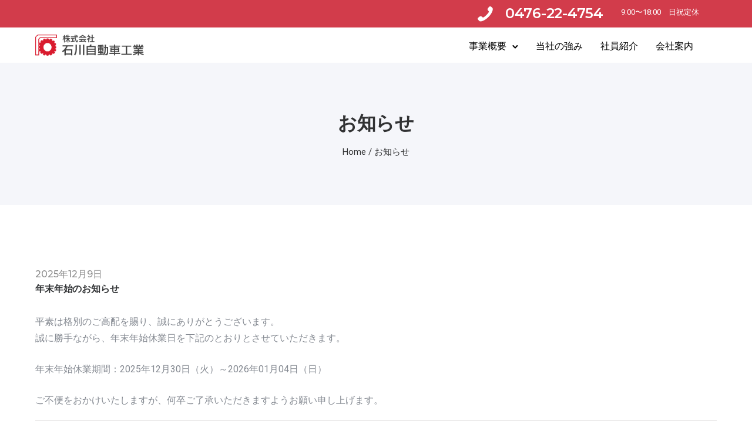

--- FILE ---
content_type: text/html; charset=UTF-8
request_url: https://ishikawa-jidousha.co.jp/news/
body_size: 23718
content:
<!doctype html>
<html class="no-js" lang="ja">
<head>
	<meta charset="utf-8">
	<meta http-equiv="X-UA-Compatible" content="IE=edge,chrome=1" >
	<meta name="viewport" content="user-scalable=no, width=device-width, initial-scale=1, maximum-scale=1" />
    <meta name="apple-mobile-web-app-capable" content="yes" />
	<meta name='robots' content='index, follow, max-image-preview:large, max-snippet:-1, max-video-preview:-1' />

	<!-- This site is optimized with the Yoast SEO plugin v19.2 - https://yoast.com/wordpress/plugins/seo/ -->
	<title>お知らせ - 株式会社 石川自動車工業</title>
	<link rel="canonical" href="https://ishikawa-jidousha.co.jp/news/" />
	<meta property="og:locale" content="ja_JP" />
	<meta property="og:type" content="article" />
	<meta property="og:title" content="お知らせ - 株式会社 石川自動車工業" />
	<meta property="og:description" content="Read More" />
	<meta property="og:url" content="https://ishikawa-jidousha.co.jp/news/" />
	<meta property="og:site_name" content="株式会社 石川自動車工業" />
	<meta property="article:modified_time" content="2022-06-10T09:22:43+00:00" />
	<meta name="author" content="admin" />
	<meta name="twitter:card" content="summary_large_image" />
	<meta name="twitter:label1" content="推定読み取り時間" />
	<meta name="twitter:data1" content="3分" />
	<script type="application/ld+json" class="yoast-schema-graph">{"@context":"https://schema.org","@graph":[{"@type":"WebSite","@id":"https://ishikawa-jidousha.co.jp/#website","url":"https://ishikawa-jidousha.co.jp/","name":"株式会社 石川自動車工業","description":"","potentialAction":[{"@type":"SearchAction","target":{"@type":"EntryPoint","urlTemplate":"https://ishikawa-jidousha.co.jp/?s={search_term_string}"},"query-input":"required name=search_term_string"}],"inLanguage":"ja"},{"@type":"WebPage","@id":"https://ishikawa-jidousha.co.jp/news/#webpage","url":"https://ishikawa-jidousha.co.jp/news/","name":"お知らせ - 株式会社 石川自動車工業","isPartOf":{"@id":"https://ishikawa-jidousha.co.jp/#website"},"datePublished":"2018-08-01T12:51:27+00:00","dateModified":"2022-06-10T09:22:43+00:00","breadcrumb":{"@id":"https://ishikawa-jidousha.co.jp/news/#breadcrumb"},"inLanguage":"ja","potentialAction":[{"@type":"ReadAction","target":["https://ishikawa-jidousha.co.jp/news/"]}]},{"@type":"BreadcrumbList","@id":"https://ishikawa-jidousha.co.jp/news/#breadcrumb","itemListElement":[{"@type":"ListItem","position":1,"name":"ホーム","item":"https://ishikawa-jidousha.co.jp/"},{"@type":"ListItem","position":2,"name":"お知らせ"}]}]}</script>
	<!-- / Yoast SEO plugin. -->


<link rel='dns-prefetch' href='//fonts.googleapis.com' />
<link rel='dns-prefetch' href='//s.w.org' />
<link rel="alternate" type="application/rss+xml" title="株式会社 石川自動車工業 &raquo; フィード" href="https://ishikawa-jidousha.co.jp/feed/" />
<link rel="alternate" type="application/rss+xml" title="株式会社 石川自動車工業 &raquo; コメントフィード" href="https://ishikawa-jidousha.co.jp/comments/feed/" />
<script type="text/javascript">
window._wpemojiSettings = {"baseUrl":"https:\/\/s.w.org\/images\/core\/emoji\/14.0.0\/72x72\/","ext":".png","svgUrl":"https:\/\/s.w.org\/images\/core\/emoji\/14.0.0\/svg\/","svgExt":".svg","source":{"concatemoji":"https:\/\/ishikawa-jidousha.co.jp\/wp-includes\/js\/wp-emoji-release.min.js?ver=6.0"}};
/*! This file is auto-generated */
!function(e,a,t){var n,r,o,i=a.createElement("canvas"),p=i.getContext&&i.getContext("2d");function s(e,t){var a=String.fromCharCode,e=(p.clearRect(0,0,i.width,i.height),p.fillText(a.apply(this,e),0,0),i.toDataURL());return p.clearRect(0,0,i.width,i.height),p.fillText(a.apply(this,t),0,0),e===i.toDataURL()}function c(e){var t=a.createElement("script");t.src=e,t.defer=t.type="text/javascript",a.getElementsByTagName("head")[0].appendChild(t)}for(o=Array("flag","emoji"),t.supports={everything:!0,everythingExceptFlag:!0},r=0;r<o.length;r++)t.supports[o[r]]=function(e){if(!p||!p.fillText)return!1;switch(p.textBaseline="top",p.font="600 32px Arial",e){case"flag":return s([127987,65039,8205,9895,65039],[127987,65039,8203,9895,65039])?!1:!s([55356,56826,55356,56819],[55356,56826,8203,55356,56819])&&!s([55356,57332,56128,56423,56128,56418,56128,56421,56128,56430,56128,56423,56128,56447],[55356,57332,8203,56128,56423,8203,56128,56418,8203,56128,56421,8203,56128,56430,8203,56128,56423,8203,56128,56447]);case"emoji":return!s([129777,127995,8205,129778,127999],[129777,127995,8203,129778,127999])}return!1}(o[r]),t.supports.everything=t.supports.everything&&t.supports[o[r]],"flag"!==o[r]&&(t.supports.everythingExceptFlag=t.supports.everythingExceptFlag&&t.supports[o[r]]);t.supports.everythingExceptFlag=t.supports.everythingExceptFlag&&!t.supports.flag,t.DOMReady=!1,t.readyCallback=function(){t.DOMReady=!0},t.supports.everything||(n=function(){t.readyCallback()},a.addEventListener?(a.addEventListener("DOMContentLoaded",n,!1),e.addEventListener("load",n,!1)):(e.attachEvent("onload",n),a.attachEvent("onreadystatechange",function(){"complete"===a.readyState&&t.readyCallback()})),(e=t.source||{}).concatemoji?c(e.concatemoji):e.wpemoji&&e.twemoji&&(c(e.twemoji),c(e.wpemoji)))}(window,document,window._wpemojiSettings);
</script>
<style type="text/css">
img.wp-smiley,
img.emoji {
	display: inline !important;
	border: none !important;
	box-shadow: none !important;
	height: 1em !important;
	width: 1em !important;
	margin: 0 0.07em !important;
	vertical-align: -0.1em !important;
	background: none !important;
	padding: 0 !important;
}
</style>
	<link rel='stylesheet' id='wp-block-library-css'  href='https://ishikawa-jidousha.co.jp/wp-includes/css/dist/block-library/style.min.css?ver=6.0' type='text/css' media='all' />
<style id='global-styles-inline-css' type='text/css'>
body{--wp--preset--color--black: #000000;--wp--preset--color--cyan-bluish-gray: #abb8c3;--wp--preset--color--white: #ffffff;--wp--preset--color--pale-pink: #f78da7;--wp--preset--color--vivid-red: #cf2e2e;--wp--preset--color--luminous-vivid-orange: #ff6900;--wp--preset--color--luminous-vivid-amber: #fcb900;--wp--preset--color--light-green-cyan: #7bdcb5;--wp--preset--color--vivid-green-cyan: #00d084;--wp--preset--color--pale-cyan-blue: #8ed1fc;--wp--preset--color--vivid-cyan-blue: #0693e3;--wp--preset--color--vivid-purple: #9b51e0;--wp--preset--gradient--vivid-cyan-blue-to-vivid-purple: linear-gradient(135deg,rgba(6,147,227,1) 0%,rgb(155,81,224) 100%);--wp--preset--gradient--light-green-cyan-to-vivid-green-cyan: linear-gradient(135deg,rgb(122,220,180) 0%,rgb(0,208,130) 100%);--wp--preset--gradient--luminous-vivid-amber-to-luminous-vivid-orange: linear-gradient(135deg,rgba(252,185,0,1) 0%,rgba(255,105,0,1) 100%);--wp--preset--gradient--luminous-vivid-orange-to-vivid-red: linear-gradient(135deg,rgba(255,105,0,1) 0%,rgb(207,46,46) 100%);--wp--preset--gradient--very-light-gray-to-cyan-bluish-gray: linear-gradient(135deg,rgb(238,238,238) 0%,rgb(169,184,195) 100%);--wp--preset--gradient--cool-to-warm-spectrum: linear-gradient(135deg,rgb(74,234,220) 0%,rgb(151,120,209) 20%,rgb(207,42,186) 40%,rgb(238,44,130) 60%,rgb(251,105,98) 80%,rgb(254,248,76) 100%);--wp--preset--gradient--blush-light-purple: linear-gradient(135deg,rgb(255,206,236) 0%,rgb(152,150,240) 100%);--wp--preset--gradient--blush-bordeaux: linear-gradient(135deg,rgb(254,205,165) 0%,rgb(254,45,45) 50%,rgb(107,0,62) 100%);--wp--preset--gradient--luminous-dusk: linear-gradient(135deg,rgb(255,203,112) 0%,rgb(199,81,192) 50%,rgb(65,88,208) 100%);--wp--preset--gradient--pale-ocean: linear-gradient(135deg,rgb(255,245,203) 0%,rgb(182,227,212) 50%,rgb(51,167,181) 100%);--wp--preset--gradient--electric-grass: linear-gradient(135deg,rgb(202,248,128) 0%,rgb(113,206,126) 100%);--wp--preset--gradient--midnight: linear-gradient(135deg,rgb(2,3,129) 0%,rgb(40,116,252) 100%);--wp--preset--duotone--dark-grayscale: url('#wp-duotone-dark-grayscale');--wp--preset--duotone--grayscale: url('#wp-duotone-grayscale');--wp--preset--duotone--purple-yellow: url('#wp-duotone-purple-yellow');--wp--preset--duotone--blue-red: url('#wp-duotone-blue-red');--wp--preset--duotone--midnight: url('#wp-duotone-midnight');--wp--preset--duotone--magenta-yellow: url('#wp-duotone-magenta-yellow');--wp--preset--duotone--purple-green: url('#wp-duotone-purple-green');--wp--preset--duotone--blue-orange: url('#wp-duotone-blue-orange');--wp--preset--font-size--small: 13px;--wp--preset--font-size--medium: 20px;--wp--preset--font-size--large: 36px;--wp--preset--font-size--x-large: 42px;}.has-black-color{color: var(--wp--preset--color--black) !important;}.has-cyan-bluish-gray-color{color: var(--wp--preset--color--cyan-bluish-gray) !important;}.has-white-color{color: var(--wp--preset--color--white) !important;}.has-pale-pink-color{color: var(--wp--preset--color--pale-pink) !important;}.has-vivid-red-color{color: var(--wp--preset--color--vivid-red) !important;}.has-luminous-vivid-orange-color{color: var(--wp--preset--color--luminous-vivid-orange) !important;}.has-luminous-vivid-amber-color{color: var(--wp--preset--color--luminous-vivid-amber) !important;}.has-light-green-cyan-color{color: var(--wp--preset--color--light-green-cyan) !important;}.has-vivid-green-cyan-color{color: var(--wp--preset--color--vivid-green-cyan) !important;}.has-pale-cyan-blue-color{color: var(--wp--preset--color--pale-cyan-blue) !important;}.has-vivid-cyan-blue-color{color: var(--wp--preset--color--vivid-cyan-blue) !important;}.has-vivid-purple-color{color: var(--wp--preset--color--vivid-purple) !important;}.has-black-background-color{background-color: var(--wp--preset--color--black) !important;}.has-cyan-bluish-gray-background-color{background-color: var(--wp--preset--color--cyan-bluish-gray) !important;}.has-white-background-color{background-color: var(--wp--preset--color--white) !important;}.has-pale-pink-background-color{background-color: var(--wp--preset--color--pale-pink) !important;}.has-vivid-red-background-color{background-color: var(--wp--preset--color--vivid-red) !important;}.has-luminous-vivid-orange-background-color{background-color: var(--wp--preset--color--luminous-vivid-orange) !important;}.has-luminous-vivid-amber-background-color{background-color: var(--wp--preset--color--luminous-vivid-amber) !important;}.has-light-green-cyan-background-color{background-color: var(--wp--preset--color--light-green-cyan) !important;}.has-vivid-green-cyan-background-color{background-color: var(--wp--preset--color--vivid-green-cyan) !important;}.has-pale-cyan-blue-background-color{background-color: var(--wp--preset--color--pale-cyan-blue) !important;}.has-vivid-cyan-blue-background-color{background-color: var(--wp--preset--color--vivid-cyan-blue) !important;}.has-vivid-purple-background-color{background-color: var(--wp--preset--color--vivid-purple) !important;}.has-black-border-color{border-color: var(--wp--preset--color--black) !important;}.has-cyan-bluish-gray-border-color{border-color: var(--wp--preset--color--cyan-bluish-gray) !important;}.has-white-border-color{border-color: var(--wp--preset--color--white) !important;}.has-pale-pink-border-color{border-color: var(--wp--preset--color--pale-pink) !important;}.has-vivid-red-border-color{border-color: var(--wp--preset--color--vivid-red) !important;}.has-luminous-vivid-orange-border-color{border-color: var(--wp--preset--color--luminous-vivid-orange) !important;}.has-luminous-vivid-amber-border-color{border-color: var(--wp--preset--color--luminous-vivid-amber) !important;}.has-light-green-cyan-border-color{border-color: var(--wp--preset--color--light-green-cyan) !important;}.has-vivid-green-cyan-border-color{border-color: var(--wp--preset--color--vivid-green-cyan) !important;}.has-pale-cyan-blue-border-color{border-color: var(--wp--preset--color--pale-cyan-blue) !important;}.has-vivid-cyan-blue-border-color{border-color: var(--wp--preset--color--vivid-cyan-blue) !important;}.has-vivid-purple-border-color{border-color: var(--wp--preset--color--vivid-purple) !important;}.has-vivid-cyan-blue-to-vivid-purple-gradient-background{background: var(--wp--preset--gradient--vivid-cyan-blue-to-vivid-purple) !important;}.has-light-green-cyan-to-vivid-green-cyan-gradient-background{background: var(--wp--preset--gradient--light-green-cyan-to-vivid-green-cyan) !important;}.has-luminous-vivid-amber-to-luminous-vivid-orange-gradient-background{background: var(--wp--preset--gradient--luminous-vivid-amber-to-luminous-vivid-orange) !important;}.has-luminous-vivid-orange-to-vivid-red-gradient-background{background: var(--wp--preset--gradient--luminous-vivid-orange-to-vivid-red) !important;}.has-very-light-gray-to-cyan-bluish-gray-gradient-background{background: var(--wp--preset--gradient--very-light-gray-to-cyan-bluish-gray) !important;}.has-cool-to-warm-spectrum-gradient-background{background: var(--wp--preset--gradient--cool-to-warm-spectrum) !important;}.has-blush-light-purple-gradient-background{background: var(--wp--preset--gradient--blush-light-purple) !important;}.has-blush-bordeaux-gradient-background{background: var(--wp--preset--gradient--blush-bordeaux) !important;}.has-luminous-dusk-gradient-background{background: var(--wp--preset--gradient--luminous-dusk) !important;}.has-pale-ocean-gradient-background{background: var(--wp--preset--gradient--pale-ocean) !important;}.has-electric-grass-gradient-background{background: var(--wp--preset--gradient--electric-grass) !important;}.has-midnight-gradient-background{background: var(--wp--preset--gradient--midnight) !important;}.has-small-font-size{font-size: var(--wp--preset--font-size--small) !important;}.has-medium-font-size{font-size: var(--wp--preset--font-size--medium) !important;}.has-large-font-size{font-size: var(--wp--preset--font-size--large) !important;}.has-x-large-font-size{font-size: var(--wp--preset--font-size--x-large) !important;}
</style>
<link rel='stylesheet' id='gdprmagnificpopup-css'  href='https://ishikawa-jidousha.co.jp/wp-content/plugins/be-gdpr/public/css/magnific-popup.css?ver=1.1.5' type='text/css' media='all' />
<link rel='stylesheet' id='be-gdpr-css'  href='https://ishikawa-jidousha.co.jp/wp-content/plugins/be-gdpr/public/css/be-gdpr-public.css?ver=1.1.5' type='text/css' media='all' />
<link rel='stylesheet' id='be-grid-portfolio-css'  href='https://ishikawa-jidousha.co.jp/wp-content/plugins/be-grid/css/be-grid.min.css?ver=1.2.9' type='text/css' media='all' />
<link rel='stylesheet' id='tatsu-main-css'  href='https://ishikawa-jidousha.co.jp/wp-content/plugins/tatsu/public/css/tatsu.min.css?ver=3.3.13' type='text/css' media='all' />
<link rel='stylesheet' id='exponent-modules-css'  href='https://ishikawa-jidousha.co.jp/wp-content/plugins/exponent-modules/public/css/exponent-modules.min.css?ver=2.1.5' type='text/css' media='all' />
<link rel='stylesheet' id='rs-plugin-settings-css'  href='https://ishikawa-jidousha.co.jp/wp-content/plugins/revslider/public/assets/css/rs6.css?ver=6.3.6' type='text/css' media='all' />
<style id='rs-plugin-settings-inline-css' type='text/css'>
#rs-demo-id {}
</style>
<link rel='stylesheet' id='typehub-css'  href='https://ishikawa-jidousha.co.jp/wp-content/plugins/tatsu/includes/typehub/public/css/typehub-public.css?ver=2.0.6' type='text/css' media='all' />
<link rel='stylesheet' id='typehub-google-fonts-css'  href='//fonts.googleapis.com/css?family=Montserrat%3A600%2C400%2C500%7CRoboto%3A400%7CMontserrat%3A500&#038;ver=1.0' type='text/css' media='all' />
<link rel='stylesheet' id='tatsu_icons-css'  href='https://ishikawa-jidousha.co.jp/wp-content/plugins/tatsu/includes/icons/tatsu_icons/tatsu-icons.css?ver=6.0' type='text/css' media='all' />
<link rel='stylesheet' id='exponent-core-icons-css'  href='https://ishikawa-jidousha.co.jp/wp-content/themes/Exponent%20Buyers%20Package%20v1.2.9.0/exponent/fonts/icons.css?ver=1.2.9.2' type='text/css' media='all' />
<link rel='stylesheet' id='exponent-vendor-css'  href='https://ishikawa-jidousha.co.jp/wp-content/themes/Exponent%20Buyers%20Package%20v1.2.9.0/exponent/css/vendor/vendor.css?ver=1.2.9.2' type='text/css' media='all' />
<link rel='stylesheet' id='exponent-main-css-css'  href='https://ishikawa-jidousha.co.jp/wp-content/themes/Exponent%20Buyers%20Package%20v1.2.9.0/exponent/css/main.css?ver=1.2.9.2' type='text/css' media='all' />
<link rel='stylesheet' id='exponent-style-css-css'  href='https://ishikawa-jidousha.co.jp/wp-content/themes/Exponent%20Buyers%20Package%20v1.2.9.0/exponent_child/style.css?ver=1.2.9.2' type='text/css' media='all' />
<script type='text/javascript' src='https://ishikawa-jidousha.co.jp/wp-includes/js/jquery/jquery.min.js?ver=3.6.0' id='jquery-core-js'></script>
<script type='text/javascript' src='https://ishikawa-jidousha.co.jp/wp-includes/js/jquery/jquery-migrate.min.js?ver=3.3.2' id='jquery-migrate-js'></script>
<script type='text/javascript' id='be-gdpr-js-extra'>
/* <![CDATA[ */
var beGdprConcerns = {"youtube":{"label":"Youtube","description":"Consent to display content from YouTube.","required":false},"vimeo":{"label":"Vimeo","description":"Consent to display content from Vimeo.","required":false},"gmaps":{"label":"Google Maps","description":"Consent to display content from Google Maps.","required":false},"spotify":{"label":"Spotify","description":"Consent to display content from Spotify.","required":false},"soundcloud":{"label":"Sound Cloud","description":"Consent to display content from Sound Cloud.","required":false}};
/* ]]> */
</script>
<script type='text/javascript' src='https://ishikawa-jidousha.co.jp/wp-content/plugins/be-gdpr/public/js/be-gdpr-public.js?ver=1.1.5' id='be-gdpr-js'></script>
<script type='text/javascript' src='https://ishikawa-jidousha.co.jp/wp-content/plugins/revslider/public/assets/js/rbtools.min.js?ver=6.3.6' id='tp-tools-js'></script>
<script type='text/javascript' src='https://ishikawa-jidousha.co.jp/wp-content/plugins/revslider/public/assets/js/rs6.min.js?ver=6.3.6' id='revmin-js'></script>
<script type='text/javascript' src='https://ishikawa-jidousha.co.jp/wp-content/plugins/tatsu/includes/typehub/public/js/webfont.min.js?ver=6.0' id='webfontloader-js'></script>
<script type='text/javascript' src='https://ishikawa-jidousha.co.jp/wp-content/themes/Exponent%20Buyers%20Package%20v1.2.9.0/exponent/js/vendor/modernizr.js?ver=6.0' id='modernizr-js'></script>
<link rel="https://api.w.org/" href="https://ishikawa-jidousha.co.jp/wp-json/" /><link rel="alternate" type="application/json" href="https://ishikawa-jidousha.co.jp/wp-json/wp/v2/pages/4573" /><link rel="EditURI" type="application/rsd+xml" title="RSD" href="https://ishikawa-jidousha.co.jp/xmlrpc.php?rsd" />
<link rel="wlwmanifest" type="application/wlwmanifest+xml" href="https://ishikawa-jidousha.co.jp/wp-includes/wlwmanifest.xml" /> 
<meta name="generator" content="WordPress 6.0" />
<link rel='shortlink' href='https://ishikawa-jidousha.co.jp/?p=4573' />
<link rel="alternate" type="application/json+oembed" href="https://ishikawa-jidousha.co.jp/wp-json/oembed/1.0/embed?url=https%3A%2F%2Fishikawa-jidousha.co.jp%2Fnews%2F" />
<link rel="alternate" type="text/xml+oembed" href="https://ishikawa-jidousha.co.jp/wp-json/oembed/1.0/embed?url=https%3A%2F%2Fishikawa-jidousha.co.jp%2Fnews%2F&#038;format=xml" />
<style id="be-dynamic-css" type="text/css"> 
/****************************************************
Header Styles
*****************************************************/

.exponent-menu li a:hover,
.exponent-menu li.current-menu-item > a,
.exponent-mobile-menu li a:hover,
.exponent-mobile-menu li.current-menu-item > a,
.exponent-menu > ul > li:hover > a,
.exponent-menu .exponent-sub-menu > li:hover > a{
  color:  rgba(210,60,75,1);
}
.exponent-menu > ul > li:hover > .exponent-sub-menu-indicator svg polyline,
.exponent-menu .exponent-sub-menu > li:hover svg polyline {
  stroke : rgba(210,60,75,1);
}
/**
 * Common Styles
 */
blockquote {
  border-left: 4px solid rgba(210,60,75,1);
}
a {
  color : rgba(210,60,75,1);
}

.flickity-page-dots .dot.is-selected {
  background : rgba(210,60,75,1);
}

/**
 * Form Styles
 */ 

.exp-form-border {
  background-color : rgba(210,60,75,1);
}
.exp-form-border-with-underline .exp-form-field-active .exp-form-field-label {
   color : rgba(210,60,75,1); 
}

.exp-form-rounded input:not([type = "submit"]):focus,
.exp-form-rounded textarea:focus,
.exp-form-rounded select:focus {
   border-color : rgba(210,60,75,1);
}
.exp-form-pill input:not([type = "submit"]):focus,
.exp-form-pill textarea:focus,
.exp-form-pill select:focus {
  border-color : rgba(210,60,75,1);
}


.exp-form-pill input:not([type = "submit"]),
.exp-form-pill textarea,
.exp-form-pill select,
.exp-form-rounded input,
.exp-form-rounded textarea,
.exp-form-rounded select {
    background-color : #f8f8f8;
}

input[ type = "submit" ] {
  color : #ffffff;
  background : rgba(210,60,75,1);
}

/**
 * Posts Styles
 */


.exp-post-categories-normal a:hover,
.exp-post-title a:hover,
.exp-post-author .exp-post-author-name:hover {
    color : rgba(210,60,75,1);
}

.pages_list a {
  background: #313233;
  color: #ffffff;
}

.pages_list a:hover {
  background: rgba(210,60,75,1);
  color: #ffffff;
}

.exp-categories-post-count {
  color : rgba(210,60,75,1);
}

.exp-archive-post-count {
  color : rgba(210,60,75,1);
}

.widget_calendar tbody a {
  color : rgba(210,60,75,1);
}

.exp-read-more.exp-read-more-underlined::after {
  background : rgba(210,60,75,1);
}

.exp-posts-nav {
   padding-top : 20px;
   padding-bottom : 20px;
}

.exp-home-grid-icon {
  color : #313233;
}

.exp-read-more-underlined {
  color : #313233;
}
.exp-read-more-underlined::before {
  color : #313233;
}
.exp-read-more-underlined:hover {
  color : rgba(210,60,75,1);
}
.exp-read-more-underlined:hover::after {
  color : rgba(210,60,75,1);
}

/**
 * anchor styles
 */

  .menu-item.current-menu-item > a {
    color : rgba(210,60,75,1);
  }

 .exp-breadcrumbs a:hover,
 .widget a:hover {
   color : rgba(210,60,75,1);
 }
 .widget .tag-cloud-link:hover {
   background : rgba(210,60,75,1);
 }

.exp-post-single-footer-author {
   background : #ffffff;
}

.exp-pagination .page-numbers:not(.current):hover {
  background : #f8f8f8;
}

.exp-post-single-footer-tags .exp-term:hover,
.exp-pagination .current {
  color : #ffffff;
  background : rgba(210,60,75,1);
}
.exp-pagination .current {
  border-color:  rgba(210,60,75,1);
  box-shadow : 0 7px 14px -6px rgba(210,60,75,1);
}
.exp-pagination a:hover {
  color : rgba(210,60,75,1);
}

/**
 * Comments
 */
#cancel-comment-reply-link:hover,
.exp-comment-reply:hover {
  color : rgba(210,60,75,1);
}

/**
 * Widgets
 */
.exp-archive-post-count,
.exp-categories-post-count {
  background : #f8f8f8;
}
.exp-archive-widget-link:hover a {
  color : rgba(210,60,75,1)}
.exp-archive-widget-link:hover .exp-archive-post-count {
  background : rgba(210,60,75,1);
  color : #ffffff;
}
.exp-categories-widget-link:hover > a {
  color : rgba(210,60,75,1);
}
.exp-categories-widget-link:hover > .exp-categories-post-count {
  color : #ffffff;
  background : rgba(210,60,75,1);
}
.widget_calendar tbody a {
  background : #f8f8f8;
}
#wp-calendar caption {
  color: #313233;
}
.widget_calendar tbody a:hover {
  color : #ffffff;
  background : rgba(210,60,75,1);
}
.tagcloud .tag-cloud-link {
  background : #f8f8f8;
}
.tagcloud .tag-cloud-link:hover {
  color : #ffffff;
  background : rgba(210,60,75,1);
}

/**
 * Accordion Module
 */
.accordion-head:hover {
    color: rgba(210,60,75,1);
}

/** Loader color */
.exp-subscribe-loader-inner {
  border-color : #f8f8f8;
  border-left-color : rgba(210,60,75,1);
}

#be-themes-page-loader .style-spin{
    border: 7px solid rgba(210,60,75,0.3);
    border-top-color: rgba(210,60,75,1);
}

#be-themes-page-loader .style-ring div{
	border: 6px solid rgba(210,60,75,0.6);
	border-color:rgba(210,60,75,0.6) transparent transparent transparent;
}

#be-themes-page-loader .style-ellipsis div {
	background:rgba(210,60,75,1);
}

#be-themes-page-loader .style-ripple div {
	border: 4px solid rgba(210,60,75,1);
}

/**
 * Back to Top
 */
#be-themes-back-to-top {
   background : rgba(210,60,75,1);
   color : #ffffff;
}

/**
 * Backgrounds
 */

  body {
      background : rgba(255, 255, 255, 1)  }

/**
 * Entry Header
 */
  .exp-entry-header {
    background : #F5F6FA;
    color : #313233;
    padding-top : 80px;
    padding-bottom : 80px;
  }
  .exp-entry-header .exp-post-entry-title {
    color : #313233;
  }

  .exp-breadcrumbs {
    color : 1;
  }


/**
 * Search Form
 */
.search:focus ~ .exp-searchform-icon,
.exp-form-field-active .exp-searchform-icon {
    color : rgba(210,60,75,1);
}

/**
 * Woocommerce
 */

.woocommerce-orders-table a:hover {
  color : rgba(210,60,75,1);
}

.woocommerce-table--order-downloads td a:hover {
  color : rgba(210,60,75,1);
}

.exp-quick-view {
  background : rgba(210,60,75,1);
  color : #ffffff;
}

.exp-wc-price-cart-wrap .exp-add-to-cart {
  color : rgba(210,60,75,1);
}

.exp-wc-meta-value a:hover {
  color : rgba(210,60,75,1);
}

.single_add_to_cart_button {
  color : #ffffff;
  background : rgba(210,60,75,1);
}
.single_add_to_cart_button:hover {
  color : rgba(210,60,75,1);
  background : #ffffff;
  border : 1px solid rgba(210,60,75,1);
}

.wc-tabs .active {
  color : rgba(210,60,75,1);
  border-bottom : 2px solid rgba(210,60,75,1);
}

.exp-product-categories a:hover {
  color : rgba(210,60,75,1);
}

.products .exp-product-title a:hover {
  color : rgba(210,60,75,1);
}

.exp-add-to-wishlist-icon:hover,
.exp-already-in-wishlist {
  color : rgba(210,60,75,1);
}
.products .exp-already-in-wishlist-icon {
  color : rgba(210,60,75,1);
}
.exp-wc-product-info-inner .exp-add-to-wishlist:hover { 
  color : rgba(210,60,75,1);
}

.exp-wc-add-to-cart-icon:hover {
  color : rgba(210,60,75,1);
}

.exp-wc-quickview .product_title:hover {
  color : rgba(210,60,75,1);
}

.woocommerce-mini-cart__buttons a {
   color : #ffffff;
   background : rgba(210,60,75,1);
}
.woocommerce-mini-cart__buttons a:hover {
  color : rgba(210,60,75,1);
  background  : #ffffff;
  border-color : rgba(210,60,75,1);
}

.woocommerce-mini-cart__buttons .checkout {
  color : rgba(210,60,75,1);
  background  : #ffffff;
}
.woocommerce-mini-cart__buttons .checkout:hover {
  color : #ffffff;
  background : rgba(210,60,75,1);
}

.exp-wc-cart-product-title:hover {
  color : rgba(210,60,75,1);
}

.grouped_form a:hover {
  color : rgba(210,60,75,1);
}

.product-categories .cat-item a:hover {
    color: rgba(210,60,75,1);
}
.product-categories .cat-item a:hover + .count > .exp-categories-post-count {
    background: rgba(210,60,75,1);
    color : #ffffff;
}

.widget .price_slider {
  background : #f8f8f8;
}

.ui-slider-handle,
.ui-slider-range {
  border-color : rgba(210,60,75,1);
}

.price_slider_amount button {
  background : rgba(210,60,75,1);
}

.woocommerce-widget-layered-nav-list__item .count {
  color : rgba(210,60,75,1);
}
.woocommerce-widget-layered-nav-list__item .count {
  background : #f8f8f8;
}
.woocommerce-widget-layered-nav-list__item > a:hover {
  color : rgba(210,60,75,1);
}
.woocommerce-widget-layered-nav-list__item > a:hover + .count {
  background : rgba(210,60,75,1);
  color : #ffffff;
}

.widget_layered_nav_filters .chosen {
  color : #ffffff;
  background  : rgba(210,60,75,1);
}

.woocommerce-cart-form__contents .product-name a:hover,
.wishlist_table .product-name a:hover {
  color : rgba(210,60,75,1);
}

.coupon button {
  color : #ffffff;
  background : rgba(210,60,75,1);
}

button[name = "calc_shipping"] {
  color : #ffffff;
  background : rgba(210,60,75,1);
}

.cart_totals .checkout-button {
  color : #ffffff;
  background : rgba(210,60,75,1);
}

.woocommerce-form-coupon button[name = "apply_coupon"] {
  color : #ffffff;
  background : rgba(210,60,75,1);
}

.woocommerce-shipping-fields input:focus,
.woocommerce-billing-fields input:focus,
.woocommerce-form-login input:focus,
.woocommerce-form-register input:focus,
.woocommerce-form-coupon input:focus,
.woocommerce-address-fields input:focus, 
.woocommerce-EditAccountForm input:focus {
  border-color : rgba(210,60,75,1);
}

.woocommerce-additional-fields textarea:focus {
  border-color : rgba(210,60,75,1); 
}

button[name = "woocommerce_checkout_place_order"] {
  color : #ffffff;
  background : rgba(210,60,75,1);
}

.woocommerce-table--order-details .product-name a:hover {
    color : rgba(210,60,75,1);
}

.woocommerce-MyAccount-navigation-link:hover {
  color : rgba(210,60,75,1);
}

.woocommerce-orders-table .woocommerce-orders-table__cell-order-number a {
  color : rgba(210,60,75,1);
}

.woocommerce-account .woocommerce-Address-title a {
  color : rgba(210,60,75,1);
}

.woocommerce-review__verified.verified {
    background : #f8f8f8;
}

.woocommerce-form-login button[name="login"],
.woocommerce-form-register button[name="register"] {
  color : #ffffff;
  background : rgba(210,60,75,1);
}

.woocommerce-address-fields button[name = "save_address"],
.woocommerce-EditAccountForm button[name = "save_account_details"] {
  color : #ffffff;
  background : rgba(210,60,75,1);
}

.woocommerce-form-coupon-toggle .showcoupon,
.woocommerce-form-login-toggle .showlogin,
.lost_password a,
.exp-wc-product-share-icons .custom-share-button,
.yith-wcwl-share a {
  color : #313233;
}

.exponent-cart-count {
  background : rgba(210,60,75,1);
  color : #ffffff;
}

/**
 * Portfolio details btn
 */
.be-portfolio-details .mediumbtn {
  background: rgba(210,60,75,1);
  color:#ffffff;
}

.home-grid-icon:hover span {
  background : rgba(210,60,75,1);
} </style><meta name="generator" content="Powered by Slider Revolution 6.3.6 - responsive, Mobile-Friendly Slider Plugin for WordPress with comfortable drag and drop interface." />
<style rel="stylesheet" id="typehub-output">h1,.h1{font-family:"Montserrat",-apple-system,BlinkMacSystemFont,'Segoe UI',Roboto,Oxygen-Sans,Ubuntu,Cantarell,'Helvetica Neue',sans-serif;font-weight:600;font-style:normal;font-size:46px;text-transform:none;letter-spacing:.06em;line-height:60px;color:rgba(51,51,51,1)}h2,.h2{font-family:"Montserrat",-apple-system,BlinkMacSystemFont,'Segoe UI',Roboto,Oxygen-Sans,Ubuntu,Cantarell,'Helvetica Neue',sans-serif;font-weight:600;font-style:normal;font-size:40px;text-transform:none;letter-spacing:-0.01em;line-height:54px;color:#343638}h3,.h3{font-family:"Montserrat",-apple-system,BlinkMacSystemFont,'Segoe UI',Roboto,Oxygen-Sans,Ubuntu,Cantarell,'Helvetica Neue',sans-serif;font-weight:600;font-style:normal;font-size:32px;text-transform:none;letter-spacing:-0.01em;line-height:46px;color:#343638}h4,.h4{font-family:"Montserrat",-apple-system,BlinkMacSystemFont,'Segoe UI',Roboto,Oxygen-Sans,Ubuntu,Cantarell,'Helvetica Neue',sans-serif;font-weight:600;font-style:normal;font-size:24px;text-transform:none;letter-spacing:-0.01em;line-height:36px;color:#343638}h5,.exp-wc-cart-collaterals-inner .cart_totals h2,.woocommerce-billing-fields h3,.exp-wc-cart-title,#ship-to-different-address,.woocommerce-customer-details .woocommerce-column__title,.woocommerce-account.woocommerce-edit-address h3,#order_review_heading,.exp-posts-nav-post-title,.h5{font-family:"Montserrat",-apple-system,BlinkMacSystemFont,'Segoe UI',Roboto,Oxygen-Sans,Ubuntu,Cantarell,'Helvetica Neue',sans-serif;font-weight:600;font-style:normal;font-size:17px;text-transform:none;letter-spacing:-0.01em;line-height:30px;color:#343638}h6,.testimonial-author-role.h6-font,.menu-card-title,.menu-card-item-price,.slider-counts,.woocommerce-mini-cart__total strong,.variations .label,.exp-wc-meta-label,.exp-wc-shop-attribute-label,.cart_totals h2,.woocommerce-orders-table th,.upsells>h2,.related>h2,.woocommerce-table--order-details thead th,.woocommerce-orders-table a,.wc_payment_method label,.woocommerce-checkout-review-order thead th,.wishlist_table th,.exp-wc-product-share-label,.yith-wcwl-share-title,.woocommerce-Reviews #reply-title,.woocommerce-checkout-review-order tfoot .woocommerce-Price-amount,.stock,.woocommerce-table--order-details tfoot .woocommerce-Price-amount,.woocommerce-Address-title a,.wc-tabs,.exp-wc-review-author,a.bbp-forum-title,#bbpress-forums fieldset.bbp-form label,.bbp-topic-title a.bbp-topic-permalink,#bbpress-forums ul.forum-titles li,#bbpress-forums ul.bbp-replies li.bbp-header,.h6{font-family:"Montserrat",-apple-system,BlinkMacSystemFont,'Segoe UI',Roboto,Oxygen-Sans,Ubuntu,Cantarell,'Helvetica Neue',sans-serif;font-weight:600;font-style:normal;font-size:15px;text-transform:none;letter-spacing:-0.01em;line-height:26px;color:#343638}body,.special-heading-wrap .caption-wrap .body-font,.body{font-family:"Roboto",-apple-system,BlinkMacSystemFont,'Segoe UI',Roboto,Oxygen-Sans,Ubuntu,Cantarell,'Helvetica Neue',sans-serif;font-weight:400;font-style:normal;font-size:16px;text-transform:none;letter-spacing:0;line-height:28px;color:rgba(51,51,51,1)}.exp-countdown-wrap .countdown-amount{font-family:"Montserrat",-apple-system,BlinkMacSystemFont,'Segoe UI',Roboto,Oxygen-Sans,Ubuntu,Cantarell,'Helvetica Neue',sans-serif;font-size:50px;line-height:2;letter-spacing:0;font-weight:400;font-style:normal}.exp-countdown-wrap .countdown-period{font-family:"Montserrat",-apple-system,BlinkMacSystemFont,'Segoe UI',Roboto,Oxygen-Sans,Ubuntu,Cantarell,'Helvetica Neue',sans-serif;font-size:15px;line-height:1.7em;letter-spacing:0;font-weight:400;font-style:normal;text-transform:none}.widget_recent_comments a,.widget_rss .rsswidget,.widget_rss cite,.cart_totals th,.woocommerce-checkout-review-order-table tfoot th,.woocommerce-table--order-details tfoot th,.exp-recent-posts-widget-post-title,.widget_recent_entries a,.h7{font-family:"Montserrat",-apple-system,BlinkMacSystemFont,'Segoe UI',Roboto,Oxygen-Sans,Ubuntu,Cantarell,'Helvetica Neue',sans-serif;font-weight:600;font-style:normal;font-size:14px;text-transform:none;letter-spacing:-0.01em;line-height:22px;color:#343638}.h8{font-family:"Montserrat",-apple-system,BlinkMacSystemFont,'Segoe UI',Roboto,Oxygen-Sans,Ubuntu,Cantarell,'Helvetica Neue',sans-serif;font-weight:600;font-style:normal;font-size:12px;text-transform:none;letter-spacing:0;line-height:16px;color:rgba(0,0,0,0.45)}.exp-posts-nav-post-location,.exp-read-more-underlined,.pages_list a,.h9{font-family:"Montserrat",-apple-system,BlinkMacSystemFont,'Segoe UI',Roboto,Oxygen-Sans,Ubuntu,Cantarell,'Helvetica Neue',sans-serif;font-weight:600;font-style:normal;font-size:11px;text-transform:uppercase;letter-spacing:1px;line-height:14px;color:rgba(0,0,0,0.45)}.body_1{font-family:"Roboto",-apple-system,BlinkMacSystemFont,'Segoe UI',Roboto,Oxygen-Sans,Ubuntu,Cantarell,'Helvetica Neue',sans-serif;font-weight:400;font-style:normal;font-size:16px;text-transform:none;letter-spacing:0;line-height:25px;color:#848991}.body_2{font-family:"Roboto",-apple-system,BlinkMacSystemFont,'Segoe UI',Roboto,Oxygen-Sans,Ubuntu,Cantarell,'Helvetica Neue',sans-serif;font-weight:400;font-style:normal;font-size:13px;text-transform:none;letter-spacing:0;line-height:24px;color:rgba(0,0,0,1)}blockquote,.quote{font-family:"Montserrat",-apple-system,BlinkMacSystemFont,'Segoe UI',Roboto,Oxygen-Sans,Ubuntu,Cantarell,'Helvetica Neue',sans-serif;font-weight:400;font-style:normal;font-size:21px;text-transform:none;letter-spacing:-0.01em;line-height:35px;color:#343638}.exp-post-entry-title{font-family:"Montserrat",-apple-system,BlinkMacSystemFont,'Segoe UI',Roboto,Oxygen-Sans,Ubuntu,Cantarell,'Helvetica Neue',sans-serif;font-weight:600;font-style:normal;font-size:32px;text-transform:none;letter-spacing:-0.01em;line-height:46px;color:#343638}.exp-posts-nav-post-title{font-family:"Montserrat",-apple-system,BlinkMacSystemFont,'Segoe UI',Roboto,Oxygen-Sans,Ubuntu,Cantarell,'Helvetica Neue',sans-serif;font-weight:600;font-style:normal;font-size:17px;text-transform:none;letter-spacing:0;line-height:30px;color:#343638}.tatsu-button,input[type = "submit"],button[type="submit"],.cart_totals a.checkout-button{font-family:"Montserrat",-apple-system,BlinkMacSystemFont,'Segoe UI',Roboto,Oxygen-Sans,Ubuntu,Cantarell,'Helvetica Neue',sans-serif;font-weight:600;font-style:normal}.smallbtn,.exp-success-message__content a{font-size:12px;line-height:12px;letter-spacing:1px;text-transform:uppercase}.mediumbtn,input[type = "submit"],div.wpforms-container-full .wpforms-form .wpforms-submit-container button[type=submit],.woocommerce-mini-cart__buttons a,.woocommerce-address-fields button[name = "save_address"],.woocommerce-EditAccountForm button[name = "save_account_details"],.exp-quick-view,.single_add_to_cart_button,.coupon button,button[name = "calc_shipping"],.woocommerce-form-coupon button[name = "apply_coupon"],.woocommerce-form-login button[name="login"],.woocommerce-form-register button[name="register"]{font-size:12px;line-height:12px;letter-spacing:1px;text-transform:uppercase}.largebtn,.cart_totals .checkout-button,button[name = "woocommerce_checkout_place_order"]{font-size:13px;line-height:13px;letter-spacing:1px;text-transform:uppercase}.x-largebtn{font-size:14px;line-height:14px;letter-spacing:1px;text-transform:uppercase}.tatsu-button-wrap.blockbtn .tatsu-button,.tatsu-button.blockbtn{font-size:14px;line-height:14px;letter-spacing:1px;text-transform:uppercase}.tatsu-animated-link-inner{font-family:"Montserrat",-apple-system,BlinkMacSystemFont,'Segoe UI',Roboto,Oxygen-Sans,Ubuntu,Cantarell,'Helvetica Neue',sans-serif;font-size:12px;line-height:12px;color:#343638;letter-spacing:1px;font-weight:600;font-style:normal;text-transform:uppercase}.exp-form input:not([type = "submit"]),.exp-form textarea,.exp-form select,input,select,textarea,.select2-container--default .select2-selection--single .select2-selection__rendered,.select2-container--default .select2-selection--single .select2-selection__rendered{font-family:"Montserrat",-apple-system,BlinkMacSystemFont,'Segoe UI',Roboto,Oxygen-Sans,Ubuntu,Cantarell,'Helvetica Neue',sans-serif;font-size:15px;line-height:1.7em;color:#343638;letter-spacing:0;font-weight:600;font-style:normal;text-transform:none}.exp-form label,.exp-form ::-webkit-input-placeholder,.exp-searchform-icon{font-family:"Montserrat",-apple-system,BlinkMacSystemFont,'Segoe UI',Roboto,Oxygen-Sans,Ubuntu,Cantarell,'Helvetica Neue',sans-serif;font-size:15px;line-height:1.7em;color:rgba(0,0,0,0.45);letter-spacing:0;font-weight:600;font-style:normal;text-transform:none}.exp-posts-loop .exp-post-title{font-family:"Montserrat",-apple-system,BlinkMacSystemFont,'Segoe UI',Roboto,Oxygen-Sans,Ubuntu,Cantarell,'Helvetica Neue',sans-serif;font-size:35px;font-weight:600;font-style:normal;line-height:46px;color:#343638;letter-spacing:-0.01em;text-transform:none}.be-grid .exp-post-title{font-family:"Montserrat",-apple-system,BlinkMacSystemFont,'Segoe UI',Roboto,Oxygen-Sans,Ubuntu,Cantarell,'Helvetica Neue',sans-serif;font-size:22px;font-weight:600;font-style:normal;line-height:34px;color:#343638;letter-spacing:-0.01em;text-transform:none}.exp-posts-loop .exp-post-content{font-family:"Roboto",-apple-system,BlinkMacSystemFont,'Segoe UI',Roboto,Oxygen-Sans,Ubuntu,Cantarell,'Helvetica Neue',sans-serif;font-size:16px;line-height:28px;color:#848991;letter-spacing:0;font-weight:400;font-style:normal;text-transform:none}.exp-posts-loop .exp-post-categories,.exp-posts-loop.exp-posts-loop-style3 .exp-post-categories-labeled,.exp-posts-loop.exp-posts-loop-style7 .exp-post-categories-labeled{font-family:"Montserrat",-apple-system,BlinkMacSystemFont,'Segoe UI',Roboto,Oxygen-Sans,Ubuntu,Cantarell,'Helvetica Neue',sans-serif;font-size:11px;font-weight:500;font-style:normal;line-height:1;text-transform:uppercase;color:rgba(0,0,0,0.45);letter-spacing:1px}.exp-posts-loop .exp-post-author{font-family:"Montserrat",-apple-system,BlinkMacSystemFont,'Segoe UI',Roboto,Oxygen-Sans,Ubuntu,Cantarell,'Helvetica Neue',sans-serif;font-size:13px;line-height:1;font-weight:500;font-style:normal;color:rgba(0,0,0,0.45);letter-spacing:0;text-transform:capitalize}.exp-posts-loop .exp-post-date,.exp-posts-loop .exp-post-date-with-icon{font-family:"Montserrat",-apple-system,BlinkMacSystemFont,'Segoe UI',Roboto,Oxygen-Sans,Ubuntu,Cantarell,'Helvetica Neue',sans-serif;font-size:13px;line-height:1;font-weight:500;font-style:normal;color:rgba(0,0,0,0.45);letter-spacing:0;text-transform:none}.exp-recent-posts .exp-post-title{font-family:"Montserrat",-apple-system,BlinkMacSystemFont,'Segoe UI',Roboto,Oxygen-Sans,Ubuntu,Cantarell,'Helvetica Neue',sans-serif;font-size:22px;font-weight:600;font-style:normal;line-height:34px;color:#343638;letter-spacing:-0.01em;text-transform:none}.exp-featured-posts .exp-post-title{font-family:"Montserrat",-apple-system,BlinkMacSystemFont,'Segoe UI',Roboto,Oxygen-Sans,Ubuntu,Cantarell,'Helvetica Neue',sans-serif;font-size:35px;font-weight:600;font-style:normal;line-height:48px;color:#343638;letter-spacing:-0.01em;text-transform:none}.exp-related-posts .exp-post-title{font-family:"Montserrat",-apple-system,BlinkMacSystemFont,'Segoe UI',Roboto,Oxygen-Sans,Ubuntu,Cantarell,'Helvetica Neue',sans-serif;font-size:22px;font-weight:600;font-style:normal;line-height:34px;color:#343638;letter-spacing:-0.01em;text-transform:none}.exp-post-single-header .exp-post-title,.exp-category-header-title{font-family:"Montserrat",-apple-system,BlinkMacSystemFont,'Segoe UI',Roboto,Oxygen-Sans,Ubuntu,Cantarell,'Helvetica Neue',sans-serif;font-size:46px;font-weight:600;font-style:normal;line-height:58px;color:#343638;letter-spacing:0;text-transform:none}.exp-post-single-content{font-family:"Roboto",-apple-system,BlinkMacSystemFont,'Segoe UI',Roboto,Oxygen-Sans,Ubuntu,Cantarell,'Helvetica Neue',sans-serif;font-size:17px;line-height:30px;color:#848991;letter-spacing:0;font-weight:400;font-style:normal;text-transform:none}.exp-post-single-header .exp-post-categories{font-family:"Montserrat",-apple-system,BlinkMacSystemFont,'Segoe UI',Roboto,Oxygen-Sans,Ubuntu,Cantarell,'Helvetica Neue',sans-serif;font-size:12px;line-height:1;color:rgba(0,0,0,0.45);font-weight:500;font-style:normal;text-transform:uppercase;letter-spacing:1px}.exp-post-single-header .exp-post-author{font-family:"Montserrat",-apple-system,BlinkMacSystemFont,'Segoe UI',Roboto,Oxygen-Sans,Ubuntu,Cantarell,'Helvetica Neue',sans-serif;font-size:14px;line-height:1;font-weight:500;font-style:normal;color:rgba(0,0,0,0.45);letter-spacing:0;text-transform:capitalize}.exp-post-single-header .exp-post-date,.exp-post-single-header .exp-post-date-with-icon{font-family:"Montserrat",-apple-system,BlinkMacSystemFont,'Segoe UI',Roboto,Oxygen-Sans,Ubuntu,Cantarell,'Helvetica Neue',sans-serif;font-size:14px;line-height:1;font-weight:500;font-style:normal;color:rgba(0,0,0,0.45);letter-spacing:0;text-transform:none}.exp-post-single-footer-author-name{font-family:"Montserrat",-apple-system,BlinkMacSystemFont,'Segoe UI',Roboto,Oxygen-Sans,Ubuntu,Cantarell,'Helvetica Neue',sans-serif;font-size:17px;line-height:30px;color:#343638;letter-spacing:0;font-weight:600;font-style:normal;text-transform:none}.exp-post-single-footer-author-description{font-family:"Roboto",-apple-system,BlinkMacSystemFont,'Segoe UI',Roboto,Oxygen-Sans,Ubuntu,Cantarell,'Helvetica Neue',sans-serif;font-size:16px;line-height:28px;color:#888C92;letter-spacing:0;font-weight:400;font-style:normal;text-transform:none}.exp-sidebar h6{font-family:"Montserrat",-apple-system,BlinkMacSystemFont,'Segoe UI',Roboto,Oxygen-Sans,Ubuntu,Cantarell,'Helvetica Neue',sans-serif;font-size:16px;font-weight:600;font-style:normal;line-height:1;text-transform:none;color:#343638;letter-spacing:25px}.exp-sidebar{font-family:"Roboto",-apple-system,BlinkMacSystemFont,'Segoe UI',Roboto,Oxygen-Sans,Ubuntu,Cantarell,'Helvetica Neue',sans-serif;font-size:16px;font-weight:400;font-style:normal;line-height:28px;text-transform:none;color:#848991;letter-spacing:0}.products .exp-product-title,.grouped_form a,.woocommerce-cart-form__contents .product-name a,.wishlist_table .product-name a,.woocommerce-checkout-review-order td.product-name,.woocommerce-table--order-details td.product-name,.exp-wc-cart-product-title{font-family:"Montserrat",-apple-system,BlinkMacSystemFont,'Segoe UI',Roboto,Oxygen-Sans,Ubuntu,Cantarell,'Helvetica Neue',sans-serif;font-size:18px;font-weight:600;font-style:normal;line-height:30px;text-transform:none;color:#343638;letter-spacing:-0.005em}.products .exp-wc-loop-price,.woocommerce-mini-cart__total .woocommerce-Price-amount,.grouped_form .woocommerce-Price-amount,.woocommerce-table--order-details td.woocommerce-table__product-total,.woocommerce-cart-form__contents .product-subtotal,.woocommerce-checkout-review-order td.product-total{font-family:"Montserrat",-apple-system,BlinkMacSystemFont,'Segoe UI',Roboto,Oxygen-Sans,Ubuntu,Cantarell,'Helvetica Neue',sans-serif;font-size:16px;font-weight:500;font-style:normal;line-height:18px;text-transform:none;color:#343638;letter-spacing:0}.products .exp-wc-loop-price del,.grouped_form del .woocommerce-Price-amount{font-size:16px;font-weight:400;font-style:normal;line-height:16px;text-transform:none;color:rgba(0,0,0,0.45);letter-spacing:0}.products .exp-product-categories{font-family:"Montserrat",-apple-system,BlinkMacSystemFont,'Segoe UI',Roboto,Oxygen-Sans,Ubuntu,Cantarell,'Helvetica Neue',sans-serif;font-size:11px;font-weight:600;font-style:normal;line-height:15px;text-transform:uppercase;color:rgba(0,0,0,0.45);letter-spacing:1px}.products .exp-wc-price-cart-wrap .exp-add-to-cart{font-family:"Montserrat",-apple-system,BlinkMacSystemFont,'Segoe UI',Roboto,Oxygen-Sans,Ubuntu,Cantarell,'Helvetica Neue',sans-serif;font-size:12px;line-height:12px;letter-spacing:0}.products .onsale{font-family:"Montserrat",-apple-system,BlinkMacSystemFont,'Segoe UI',Roboto,Oxygen-Sans,Ubuntu,Cantarell,'Helvetica Neue',sans-serif;font-size:11px;font-weight:500;font-style:normal;text-transform:uppercase;letter-spacing:1px}.product_title{font-family:"Montserrat",-apple-system,BlinkMacSystemFont,'Segoe UI',Roboto,Oxygen-Sans,Ubuntu,Cantarell,'Helvetica Neue',sans-serif;font-size:35px;font-weight:600;font-style:normal;line-height:48px;text-transform:none;color:#343638;letter-spacing:0}.exp-wc-single-price,.woocommerce-variation-price{font-family:"Montserrat",-apple-system,BlinkMacSystemFont,'Segoe UI',Roboto,Oxygen-Sans,Ubuntu,Cantarell,'Helvetica Neue',sans-serif;font-size:26px;font-weight:500;font-style:normal;line-height:35px;text-transform:none;color:#343638;letter-spacing:0}.exp-wc-single-price del{font-family:"Montserrat",-apple-system,BlinkMacSystemFont,'Segoe UI',Roboto,Oxygen-Sans,Ubuntu,Cantarell,'Helvetica Neue',sans-serif;font-size:22px;font-weight:500;font-style:normal;line-height:35px;text-transform:none;color:rgba(0,0,0,0.45);letter-spacing:0}.exp-wc-meta-value{font-family:"Roboto",-apple-system,BlinkMacSystemFont,'Segoe UI',Roboto,Oxygen-Sans,Ubuntu,Cantarell,'Helvetica Neue',sans-serif;font-size:17px;font-weight:400;font-style:normal;line-height:30px;text-transform:none;color:#848991;letter-spacing:0}.thumb-title-wrap .thumb-title,.full-screen-portfolio-overlay-title{font-size:24px;line-height:34px;font-family:"Montserrat",-apple-system,BlinkMacSystemFont,'Segoe UI',Roboto,Oxygen-Sans,Ubuntu,Cantarell,'Helvetica Neue',sans-serif;font-weight:600;font-style:normal;text-transform:none;letter-spacing:-0.005em}.thumb-title-wrap .portfolio-item-cats{font-size:12px;line-height:17px;text-transform:uppercase;letter-spacing:1px}h6.gallery-side-heading{font-size:16px;line-height:24px;font-family:"Montserrat",-apple-system,BlinkMacSystemFont,'Segoe UI',Roboto,Oxygen-Sans,Ubuntu,Cantarell,'Helvetica Neue',sans-serif;font-weight:600;font-style:normal;text-transform:none;letter-spacing:0}.be-portfolio-details .gallery-side-heading-wrap p{font-size:16px;line-height:24px;font-family:"Roboto",-apple-system,BlinkMacSystemFont,'Segoe UI',Roboto,Oxygen-Sans,Ubuntu,Cantarell,'Helvetica Neue',sans-serif;font-weight:400;font-style:normal;text-transform:none;letter-spacing:0}.be-portfolio-wrap .portfolio-filter_item{color:#343638;font-size:12px;line-height:30px;font-family:"Montserrat",-apple-system,BlinkMacSystemFont,'Segoe UI',Roboto,Oxygen-Sans,Ubuntu,Cantarell,'Helvetica Neue',sans-serif;font-weight:600;font-style:normal;text-transform:uppercase;letter-spacing:1px}@media only screen and (max-width:1377px){}@media only screen and (min-width:768px) and (max-width:1024px){}@media only screen and (max-width:767px){}</style><style rel="stylesheet" id="colorhub-output">.swatch-red, .swatch-red a{color:#f44336;}.swatch-pink, .swatch-pink a{color:#E91E63;}.swatch-purple, .swatch-purple a{color:#9C27B0;}.swatch-deep-purple, .swatch-deep-purple a{color:#673AB7;}.swatch-indigo, .swatch-indigo a{color:#3F51B5;}.swatch-blue, .swatch-blue a{color:#2196F3;}.swatch-light-blue, .swatch-light-blue a{color:#03A9F4;}.swatch-cyan, .swatch-cyan a{color:#00BCD4;}.swatch-teal, .swatch-teal a{color:#009688;}.swatch-green, .swatch-green a{color:#4CAF50;}.swatch-light-green, .swatch-light-green a{color:#8BC34A;}.swatch-lime, .swatch-lime a{color:#CDDC39;}.swatch-yellow, .swatch-yellow a{color:#FFEB3B;}.swatch-amber, .swatch-amber a{color:#FFC107;}.swatch-orange, .swatch-orange a{color:#FF9800;}.swatch-deep-orange, .swatch-deep-orange a{color:#FF5722;}.swatch-brown, .swatch-brown a{color:#795548;}.swatch-grey, .swatch-grey a{color:#9E9E9E;}.swatch-blue-grey, .swatch-blue-grey a{color:#607D8B;}.swatch-white, .swatch-white a{color:#ffffff;}.swatch-black, .swatch-black a{color:#000000;}.palette-0, .palette-0 a{color:rgba(210,60,75,1);}.palette-1, .palette-1 a{color:#ffffff;}.palette-2, .palette-2 a{color:#313233;}.palette-3, .palette-3 a{color:#848991;}.palette-4, .palette-4 a{color:#f8f8f8;}</style><link rel="icon" href="https://ishikawa-jidousha.co.jp/wp-content/uploads/2022/06/logo-50x50.png" sizes="32x32" />
<link rel="icon" href="https://ishikawa-jidousha.co.jp/wp-content/uploads/2022/06/logo-298x300.png" sizes="192x192" />
<link rel="apple-touch-icon" href="https://ishikawa-jidousha.co.jp/wp-content/uploads/2022/06/logo-298x300.png" />
<meta name="msapplication-TileImage" content="https://ishikawa-jidousha.co.jp/wp-content/uploads/2022/06/logo.png" />
<script type="text/javascript">function setREVStartSize(e){
			//window.requestAnimationFrame(function() {				 
				window.RSIW = window.RSIW===undefined ? window.innerWidth : window.RSIW;	
				window.RSIH = window.RSIH===undefined ? window.innerHeight : window.RSIH;	
				try {								
					var pw = document.getElementById(e.c).parentNode.offsetWidth,
						newh;
					pw = pw===0 || isNaN(pw) ? window.RSIW : pw;
					e.tabw = e.tabw===undefined ? 0 : parseInt(e.tabw);
					e.thumbw = e.thumbw===undefined ? 0 : parseInt(e.thumbw);
					e.tabh = e.tabh===undefined ? 0 : parseInt(e.tabh);
					e.thumbh = e.thumbh===undefined ? 0 : parseInt(e.thumbh);
					e.tabhide = e.tabhide===undefined ? 0 : parseInt(e.tabhide);
					e.thumbhide = e.thumbhide===undefined ? 0 : parseInt(e.thumbhide);
					e.mh = e.mh===undefined || e.mh=="" || e.mh==="auto" ? 0 : parseInt(e.mh,0);		
					if(e.layout==="fullscreen" || e.l==="fullscreen") 						
						newh = Math.max(e.mh,window.RSIH);					
					else{					
						e.gw = Array.isArray(e.gw) ? e.gw : [e.gw];
						for (var i in e.rl) if (e.gw[i]===undefined || e.gw[i]===0) e.gw[i] = e.gw[i-1];					
						e.gh = e.el===undefined || e.el==="" || (Array.isArray(e.el) && e.el.length==0)? e.gh : e.el;
						e.gh = Array.isArray(e.gh) ? e.gh : [e.gh];
						for (var i in e.rl) if (e.gh[i]===undefined || e.gh[i]===0) e.gh[i] = e.gh[i-1];
											
						var nl = new Array(e.rl.length),
							ix = 0,						
							sl;					
						e.tabw = e.tabhide>=pw ? 0 : e.tabw;
						e.thumbw = e.thumbhide>=pw ? 0 : e.thumbw;
						e.tabh = e.tabhide>=pw ? 0 : e.tabh;
						e.thumbh = e.thumbhide>=pw ? 0 : e.thumbh;					
						for (var i in e.rl) nl[i] = e.rl[i]<window.RSIW ? 0 : e.rl[i];
						sl = nl[0];									
						for (var i in nl) if (sl>nl[i] && nl[i]>0) { sl = nl[i]; ix=i;}															
						var m = pw>(e.gw[ix]+e.tabw+e.thumbw) ? 1 : (pw-(e.tabw+e.thumbw)) / (e.gw[ix]);					
						newh =  (e.gh[ix] * m) + (e.tabh + e.thumbh);
					}				
					if(window.rs_init_css===undefined) window.rs_init_css = document.head.appendChild(document.createElement("style"));					
					document.getElementById(e.c).height = newh+"px";
					window.rs_init_css.innerHTML += "#"+e.c+"_wrapper { height: "+newh+"px }";				
				} catch(e){
					console.log("Failure at Presize of Slider:" + e)
				}					   
			//});
		  };</script>
		<style type="text/css" id="wp-custom-css">
			.news_section .exp-post-thumb-wrap{
  display:none;
}
.news_section .exp-post-details {
  width:100%;
}
.news_section .exp-post-title-meta {
  display:flex;
  align-items:center;
}
.news_section .exp-posts-loop-style4 .exp-post-title-meta > * {
  margin-bottom:0;
}
.news_section .exp-posts-loop-style4 article{
  padding:0;
}
.news_section .exp-posts-loop .exp-post-date, .exp-posts-loop .exp-post-date-with-icon {
  font-size:16px;
  margin-right:2em;
}
.news_section .exp-posts-loop .exp-post-title {
  font-size:16px;
}

.footer_navi ul {
	margin-bottom:30px;	
	font-size:14px;
}
.footer_navi li {
	margin-bottom:1em;
	line-height:1;
	list-style:none;
}
.footer_navi .tree2 {
}
.footer_navi .tree2:before {
	content:"-";
	margin-right:1em;
	color:rgba(210,60,75,1);
}
.footer_navi a {
	font-weight:bold;
	color:#000;
}

.narrow-block {
  max-width: 400px;
  margin-left: auto;
  margin-right: auto;
}
		</style>
		                <style id = "tatsu-post-style">
                    .exp-post-title-meta {
	flex-direction: column;
}
 .news_section .exp-post-title-meta {
	align-items: start;
 }
.exp-posts-loop .exp-post-title {
  line-height:34px;
}                </style>
            <!-- Global site tag (gtag.js) - Google Analytics -->
<script async src="https://www.googletagmanager.com/gtag/js?id=G-QCNS3BSB59"></script>
<script>
  window.dataLayer = window.dataLayer || [];
  function gtag(){dataLayer.push(arguments);}
  gtag('js', new Date());

  gtag('config', 'G-QCNS3BSB59');
</script>
</head>
<body class="page-template-default page page-id-4573" data-be-page-template = 'page' >
	<div id="tatsu-header-container"><div id="tatsu-header-wrap" class="smart sticky solid light "><div class="tatsu-header  default sticky-hidden apply-color-scheme tatsu-fymr7ig4471lzfwg  tatsu-hide-mobile tatsu-hide-tablet"  data-padding='{"d":"5px 0px 5px 0px"}' data-sticky-padding='{"d":"30"}' ><div class="tatsu-header-row tatsu-wrap"><div class="tatsu-header-col tatsu-fymr7ig46heh001w  " ><style>.tatsu-fymr7ig46heh001w.tatsu-header-col{flex-basis: 78.9%;justify-content: flex-start;align-items: center;}.tatsu-fymr7ig46heh001w.tatsu-slide-menu-col{justify-content: center;align-items: flex-start;}@media only screen and (max-width:1377px) {.tatsu-fymr7ig46heh001w.tatsu-header-col{flex-basis: 50%;}}@media only screen and (min-width:768px) and (max-width: 1024px) {.tatsu-fymr7ig46heh001w.tatsu-header-col{flex-basis: 54%;}}@media only screen and (max-width: 767px) {.tatsu-fymr7ig46heh001w.tatsu-header-col{flex-basis: 100%;justify-content: center;}}</style></div><div class="tatsu-header-col tatsu-fymr7ig6e6bpmwon  " ><style>.tatsu-fymr7ig6e6bpmwon.tatsu-header-col{flex-basis: 21.1%;justify-content: flex-end;align-items: center;}.tatsu-fymr7ig6e6bpmwon.tatsu-slide-menu-col{justify-content: center;align-items: flex-start;}@media only screen and (max-width:1377px) {.tatsu-fymr7ig6e6bpmwon.tatsu-header-col{flex-basis: 50%;}}@media only screen and (min-width:768px) and (max-width: 1024px) {.tatsu-fymr7ig6e6bpmwon.tatsu-header-col{flex-basis: 46%;}}@media only screen and (max-width: 767px) {.tatsu-fymr7ig6e6bpmwon.tatsu-header-col{flex-basis: 100%;justify-content: center;}}</style>            <div  class = "tatsu-module tatsu-icon_card  tatsu-fymr7ig48wd4v84d   tatsu-icon_card-type-icon tatsu-icon_card-style1 tatsu-icon_card-align-left tatsu-icon_card-vertical-align-center tatsu-icon_medium" >
                <style>.tatsu-fymr7ig48wd4v84d .tatsu-icon{color: #ffffff ;}.tatsu-fymr7ig48wd4v84d .tatsu-icon_card-title, .tatsu-fymr7ig48wd4v84d .tatsu-icon_card-title a{color: #ffffff ;}.tatsu-fymr7ig48wd4v84d.tatsu-module{margin: 0px 30px 0px 0px;}</style>                                    <div class = "tatsu-icon_card-icon ">
                                                    <i aria-label = "  phone" class = "tatsu-icon tatsu-icon-phone">
                            </i>
                                            </div>
                                                    <div class = "tatsu-icon_card-title-caption">
                                                    <div class = "tatsu-icon_card-title h4">
							0476-22-4754                            </div>
                                                                    </div>
                            </div>
    <div  class="tatsu-module tatsu-text-block-wrap tatsu-Hys8Pug36  "><div class="tatsu-text-inner tatsu-align-center  clearfix" ><style>.tatsu-Hys8Pug36.tatsu-text-block-wrap .tatsu-text-inner{width: 100%;text-align: left;padding: 0px 30px 0px 0px;}.tatsu-Hys8Pug36.tatsu-text-block-wrap{margin: -10px 30px -4px 0px;}#tatsu-header-wrap.transparent.light:not(.stuck) .tatsu-header.apply-color-scheme .tatsu-Hys8Pug36 .tatsu-text-inner{color: #f5f5f5  !important;}#tatsu-header-wrap.transparent.light:not(.stuck) .tatsu-header.apply-color-scheme .tatsu-Hys8Pug36 .tatsu-text-inner *{color: #f5f5f5  !important;}#tatsu-header-wrap.transparent.dark:not(.stuck) .tatsu-header.apply-color-scheme .tatsu-Hys8Pug36 .tatsu-text-inner{color: #232425  !important;}#tatsu-header-wrap.transparent.dark:not(.stuck) .tatsu-header.apply-color-scheme .tatsu-Hys8Pug36 .tatsu-text-inner *{color: #232425  !important;}</style><p style="text-align: right;"><span style="color: #ffffff; font-size: 10pt; line-height: 1em;">9:00〜18:00　日祝定休</span></p>
</div></div></div></div><style>.tatsu-fymr7ig4471lzfwg.tatsu-header{background-color: rgba(210,60,75,1);}#tatsu-header-wrap.transparent:not(.stuck) .tatsu-header.tatsu-fymr7ig4471lzfwg{background: rgba(0,0,0,0.2);border-color: rgba(0,0,0,0); }.tatsu-fymr7ig4471lzfwg .tatsu-header-row{padding: 5px 0px 5px 0px;}#tatsu-header-wrap.stuck .tatsu-fymr7ig4471lzfwg .tatsu-header-row{padding: 30;}.tatsu-fymr7ig4471lzfwg{border-width: 0px 0px 1px 0px;border-color: rgba(255,255,255,0.2); border-style: solid;}</style></div><div class="tatsu-header  default  sticky apply-color-scheme tatsu-fymr7igdpxdyooc "  data-padding='{"d":"12px 0px 12px 0px","m":"8px 0px 8px 0px"}' data-sticky-padding='{"d":"30","m":"30px 0px 0px 0px"}' ><div class="tatsu-header-row tatsu-wrap"><div class="tatsu-header-col tatsu-fymr7igdsy1qdivq  " ><style>.tatsu-fymr7igdsy1qdivq.tatsu-header-col{flex-basis: 50%;justify-content: flex-start;align-items: center;}.tatsu-fymr7igdsy1qdivq.tatsu-slide-menu-col{justify-content: center;align-items: flex-start;}@media only screen and (max-width:1377px) {.tatsu-fymr7igdsy1qdivq.tatsu-header-col{flex-basis: 50%;}}@media only screen and (min-width:768px) and (max-width: 1024px) {.tatsu-fymr7igdsy1qdivq.tatsu-header-col{flex-basis: 50%;}}@media only screen and (max-width: 767px) {.tatsu-fymr7igdsy1qdivq.tatsu-header-col{flex-basis: 88%;justify-content: flex-start;}.tatsu-fymr7igdsy1qdivq{padding: 0px 0px 0px 0px;margin: 0px 0px 0px 0px;}}</style><div class="tatsu-header-logo tatsu-header-module tatsu-hmkmuxbr0l4664s4  " ><a href="https://ishikawa-jidousha.co.jp"><img src="https://ishikawa-jidousha.co.jp/wp-content/uploads/2021/08/logo.png" class="logo-img default-logo" alt="" /><img src="https://ishikawa-jidousha.co.jp/wp-content/uploads/2021/08/logo.png" class="logo-img dark-logo" alt="" /><img src="https://ishikawa-jidousha.co.jp/wp-content/uploads/2021/08/logo.png" class="logo-img light-logo" alt="" /></a><style>.tatsu-hmkmuxbr0l4664s4 .logo-img{max-height: 36px;}#tatsu-header-wrap.stuck .tatsu-hmkmuxbr0l4664s4 .logo-img{height: 36px;}.tatsu-hmkmuxbr0l4664s4.tatsu-header-logo{margin: 0px 8px 0px 0px;}@media only screen and (min-width:768px) and (max-width: 1024px) {.tatsu-hmkmuxbr0l4664s4 .logo-img{max-height: 70px;}}</style></div></div><div class="tatsu-header-col tatsu-SklHv18L01g  " ><style>.tatsu-SklHv18L01g.tatsu-header-col{flex-basis: 50%;justify-content: flex-end;align-items: center;}.tatsu-SklHv18L01g.tatsu-slide-menu-col{justify-content: center;align-items: flex-start;}.tatsu-SklHv18L01g{margin: 4px 0px 0px 0px;}@media only screen and (max-width:1377px) {.tatsu-SklHv18L01g.tatsu-header-col{flex-basis: 50%;justify-content: flex-end;}}@media only screen and (min-width:768px) and (max-width: 1024px) {.tatsu-SklHv18L01g.tatsu-header-col{flex-basis: 50%;justify-content: flex-end;}}@media only screen and (max-width: 767px) {.tatsu-SklHv18L01g.tatsu-header-col{flex-basis: 10%;justify-content: flex-end;}}</style><nav  class="tatsu-header-module tatsu-header-navigation clearfix  tatsu-hide-mobile tatsu-hide-tablet"><div class="tatsu-menu tatsu-fymr7igemyy8cvi"><ul id="normal-menu-fymr7igemyy8cvi" class="clearfix "><li class="menu-item menu-item-type-custom menu-item-object-custom menu-item-has-children menu-item-5415"><a title="事業概要" href="#">事業概要</a>
<span class="sub-menu-indicator"><svg xmlns="http://www.w3.org/2000/svg" width="10" height="6" viewBox="0 0 10 6">
  <polyline fill="none" stroke="#2F2F30" stroke-linecap="round" stroke-width="2" points="0 .649 3.613 4.127 0 7.604" transform="rotate(90 4 5)"/>
</svg>
</span><ul class="tatsu-sub-menu clearfix"><span class="tatsu-header-pointer"></span>
	<li class="menu-item menu-item-type-post_type menu-item-object-page menu-item-5277"><a title="修理・整備" href="https://ishikawa-jidousha.co.jp/repair/">修理・整備</a></li>
	<li class="menu-item menu-item-type-post_type menu-item-object-page menu-item-5279"><a title="エア21車検" href="https://ishikawa-jidousha.co.jp/air21/">エア21車検</a></li>
	<li class="menu-item menu-item-type-post_type menu-item-object-page menu-item-5278"><a title="各種保険取り扱い" href="https://ishikawa-jidousha.co.jp/insurance/">各種保険取り扱い</a></li>
</ul>
</li>
<li class="menu-item menu-item-type-post_type menu-item-object-page menu-item-5275"><a title="当社の強み" href="https://ishikawa-jidousha.co.jp/feature/">当社の強み</a></li>
<li class="menu-item menu-item-type-post_type menu-item-object-page menu-item-5274"><a title="社員紹介" href="https://ishikawa-jidousha.co.jp/staff/">社員紹介</a></li>
<li class="menu-item menu-item-type-post_type menu-item-object-page menu-item-5272"><a title="会社案内" href="https://ishikawa-jidousha.co.jp/company/">会社案内</a></li>
</ul></div><style>.tatsu-fymr7igemyy8cvi.tatsu-menu > ul > li{margin: 0px 10px 0px 0px;}.tatsu-fymr7igemyy8cvi.tatsu-menu{margin: 0px 30px 0px 0px;}.tatsu-fymr7igemyy8cvi.tatsu-mobile-menu + .tatsu-mobile-menu-icon{margin: 0px 30px 0px 0px;}.tatsu-fymr7igemyy8cvi.tatsu-menu a{color: #000000 ;}.tatsu-fymr7igemyy8cvi.tatsu-menu li svg polyline{stroke: #000000;}.tatsu-fymr7igemyy8cvi.tatsu-menu > ul > li:hover > a{color: rgba(210,60,75,1) ;}.tatsu-fymr7igemyy8cvi.tatsu-menu > ul > li:hover > .sub-menu-indicator svg polyline{stroke: rgba(210,60,75,1);}.tatsu-fymr7igemyy8cvi.tatsu-menu > ul > li.current-menu-item > a{color: rgba(210,60,75,1) ;}.tatsu-fymr7igemyy8cvi.tatsu-menu > ul > li.current-menu-item > .sub-menu-indicator svg polyline{stroke: rgba(210,60,75,1);}.tatsu-fymr7igemyy8cvi.tatsu-menu li.current-menu-parent > a{color: rgba(210,60,75,1) ;}.tatsu-fymr7igemyy8cvi.tatsu-menu > ul > li.current-menu-parent > .sub-menu-indicator svg polyline{stroke: rgba(210,60,75,1);}.tatsu-fymr7igemyy8cvi.tatsu-mobile-menu > ul > li:hover > a{color: rgba(210,60,75,1) ;}.tatsu-fymr7igemyy8cvi.tatsu-mobile-menu > ul > li:hover > .sub-menu-indicator svg polyline{stroke: rgba(210,60,75,1);}.tatsu-fymr7igemyy8cvi.tatsu-mobile-menu ul.tatsu-sub-menu > li:hover > a{color: rgba(210,60,75,1) ;}.tatsu-fymr7igemyy8cvi.tatsu-mobile-menu ul.tatsu-sub-menu > li:hover > .sub-menu-indicator svg polyline{stroke: rgba(210,60,75,1);}.tatsu-fymr7igemyy8cvi.tatsu-mobile-menu li.current-menu-item > a{color: rgba(210,60,75,1) ;}#tatsu-header-wrap.transparent.light:not(.stuck) .tatsu-fymr7igemyy8cvi.tatsu-menu > ul > li:hover > a{color: rgba(255,255,255,0.4) ;}#tatsu-header-wrap.transparent.light:not(.stuck) .tatsu-fymr7igemyy8cvi.tatsu-menu > ul > li:hover > .sub-menu-indicator svg polyline{stroke: rgba(255,255,255,0.4);}#tatsu-header-wrap.transparent.light:not(.stuck) .tatsu-fymr7igemyy8cvi.tatsu-menu > ul > li.current-menu-item > a{color: rgba(255,255,255,0.4) ;}#tatsu-header-wrap.transparent.light:not(.stuck) .tatsu-fymr7igemyy8cvi.tatsu-menu > ul > li.current-menu-item > .sub-menu-indicator svg polyline{stroke: rgba(255,255,255,0.4);}#tatsu-header-wrap.transparent.light:not(.stuck) .tatsu-fymr7igemyy8cvi.tatsu-menu > ul > li.current-menu-parent > a{color: rgba(255,255,255,0.4) ;}#tatsu-header-wrap.transparent.light:not(.stuck) .tatsu-fymr7igemyy8cvi.tatsu-menu > ul > li.current-menu-parent > .sub-menu-indicator svg polyline{stroke: rgba(255,255,255,0.4);}#tatsu-header-wrap.transparent.dark:not(.stuck) .tatsu-fymr7igemyy8cvi.tatsu-menu > ul > li:hover > a{color: rgba(255,255,255,0.46) ;}#tatsu-header-wrap.transparent.dark:not(.stuck) .tatsu-fymr7igemyy8cvi.tatsu-menu > ul > li:hover > .sub-menu-indicator svg polyline{stroke: rgba(255,255,255,0.46);}#tatsu-header-wrap.transparent.dark:not(.stuck) .tatsu-fymr7igemyy8cvi.tatsu-menu > ul > li.current-menu-item > a{color: rgba(255,255,255,0.46) ;}#tatsu-header-wrap.transparent.dark:not(.stuck) .tatsu-fymr7igemyy8cvi.tatsu-menu > ul > li.current-menu-item > .sub-menu-indicator svg polyline{stroke: rgba(255,255,255,0.46);}#tatsu-header-wrap.transparent.dark:not(.stuck) .tatsu-fymr7igemyy8cvi.tatsu-menu > ul > li.current-menu-parent > a{color: rgba(255,255,255,0.46) ;}#tatsu-header-wrap.transparent.dark:not(.stuck) .tatsu-fymr7igemyy8cvi.tatsu-menu > ul > li.current-menu-parent > .sub-menu-indicator svg polyline{stroke: rgba(255,255,255,0.46);}.tatsu-fymr7igemyy8cvi.tatsu-menu > ul > li > a{font-family : "Montserrat",-apple-system,BlinkMacSystemFont,'Segoe UI',Roboto,Oxygen-Sans,Ubuntu,Cantarell,'Helvetica Neue',sans-serif;font-weight : 500;text-transform : none;font-size : 16px;}.tatsu-fymr7igemyy8cvi.tatsu-mobile-menu > ul > li > a{font-family : "Montserrat",-apple-system,BlinkMacSystemFont,'Segoe UI',Roboto,Oxygen-Sans,Ubuntu,Cantarell,'Helvetica Neue',sans-serif;font-weight : 500;text-transform : none;font-size : 16px;}.tatsu-fymr7igemyy8cvi.tatsu-menu .tatsu-sub-menu{background-color: rgba(255,255,255,1);}.tatsu-fymr7igemyy8cvi.tatsu-menu .tatsu-sub-menu .tatsu-header-pointer{border-bottom-color: rgba(255,255,255,1);}.tatsu-fymr7igemyy8cvi.tatsu-menu .tatsu-sub-menu li a{color: rgba(49,50,51,1) ;font-family : "Montserrat",-apple-system,BlinkMacSystemFont,'Segoe UI',Roboto,Oxygen-Sans,Ubuntu,Cantarell,'Helvetica Neue',sans-serif;font-weight : 500;text-transform : none;font-size : 16px;}.tatsu-fymr7igemyy8cvi.tatsu-menu .tatsu-sub-menu li svg polyline{stroke: rgba(49,50,51,1);}.tatsu-fymr7igemyy8cvi.tatsu-menu .tatsu-sub-menu > li:hover > a{color: rgba(210,60,75,1) ;}.tatsu-fymr7igemyy8cvi.tatsu-menu .tatsu-sub-menu > li:hover svg polyline{stroke: rgba(210,60,75,1);}.tatsu-fymr7igemyy8cvi.tatsu-menu .tatsu-sub-menu > li.current-menu-item > a{color: rgba(210,60,75,1) ;}.tatsu-fymr7igemyy8cvi.tatsu-menu .tatsu-sub-menu > li.current-menu-item svg polyline{stroke: rgba(210,60,75,1);}.tatsu-fymr7igemyy8cvi.tatsu-menu .tatsu-sub-menu > li.current-menu-parent > a{color: rgba(210,60,75,1) ;}.tatsu-fymr7igemyy8cvi.tatsu-menu .tatsu-sub-menu > li.current-menu-parent svg polyline{stroke: rgba(210,60,75,1);}.tatsu-fymr7igemyy8cvi.tatsu-menu ul.tatsu-sub-menu li > a:hover{background: #f8f8f8;}.tatsu-fymr7igemyy8cvi.tatsu-menu ul.tatsu-sub-menu > li.current-menu-item > a{background: #f8f8f8;}.tatsu-fymr7igemyy8cvi.tatsu-mobile-menu .tatsu-sub-menu li a{font-family : "Montserrat",-apple-system,BlinkMacSystemFont,'Segoe UI',Roboto,Oxygen-Sans,Ubuntu,Cantarell,'Helvetica Neue',sans-serif;font-weight : 500;text-transform : none;font-size : 16px;}</style></nav><div class="tatsu-header-module tatsu-mobile-navigation  tatsu-hide-mobile tatsu-hide-tablet"><div class="tatsu-mobile-menu tatsu-fymr7igemyy8cvi"><ul id="menu-fymr7igemyy8cvi" class="clearfix "><li class="menu-item menu-item-type-custom menu-item-object-custom menu-item-has-children menu-item-5415"><a title="事業概要" href="#">事業概要</a>
<span class="sub-menu-indicator"><svg xmlns="http://www.w3.org/2000/svg" width="10" height="6" viewBox="0 0 10 6">
  <polyline fill="none" stroke="#2F2F30" stroke-linecap="round" stroke-width="2" points="0 .649 3.613 4.127 0 7.604" transform="rotate(90 4 5)"/>
</svg>
</span><ul class="tatsu-sub-menu clearfix">
	<li class="menu-item menu-item-type-post_type menu-item-object-page menu-item-5277"><a title="修理・整備" href="https://ishikawa-jidousha.co.jp/repair/">修理・整備</a></li>
	<li class="menu-item menu-item-type-post_type menu-item-object-page menu-item-5279"><a title="エア21車検" href="https://ishikawa-jidousha.co.jp/air21/">エア21車検</a></li>
	<li class="menu-item menu-item-type-post_type menu-item-object-page menu-item-5278"><a title="各種保険取り扱い" href="https://ishikawa-jidousha.co.jp/insurance/">各種保険取り扱い</a></li>
</ul>
</li>
<li class="menu-item menu-item-type-post_type menu-item-object-page menu-item-5275"><a title="当社の強み" href="https://ishikawa-jidousha.co.jp/feature/">当社の強み</a></li>
<li class="menu-item menu-item-type-post_type menu-item-object-page menu-item-5274"><a title="社員紹介" href="https://ishikawa-jidousha.co.jp/staff/">社員紹介</a></li>
<li class="menu-item menu-item-type-post_type menu-item-object-page menu-item-5272"><a title="会社案内" href="https://ishikawa-jidousha.co.jp/company/">会社案内</a></li>
</ul></div><div class="tatsu-mobile-menu-icon"><div class="expand-click-area"></div><div class="line-wrapper"><span class="line-1"></span><span class="line-2"></span><span class="line-3"></span></div></div></div><div  class="tatsu-header-module tatsu-hamburger tatsu-fymr7ihc339u3a83  tatsu-hide-laptop tatsu-hide-desktop " data-slide-menu="tatsu-fymr7ihc339u3a83">   
                    <style>#tatsu-fymr7ihc339u3a83.tatsu-slide-menu{background-color: rgba(210,60,75,1);width: 310px;transform: translateX(310px);}.tatsu-fymr7ihc339u3a83.tatsu-hamburger{margin: 0px 30px 0px 0px;}</style>
                    <div class="line-wrapper">
                        <span class="line-1"></span>
                        <span class="line-2"></span>
                        <span class="line-3"></span>   
                    </div>
                </div></div></div><style>.tatsu-fymr7igdpxdyooc.tatsu-header{background-color: rgba(255,255,255,1);}#tatsu-header-wrap.transparent:not(.stuck) .tatsu-header.tatsu-fymr7igdpxdyooc{background: rgba(0,0,0,0);border-color: rgba(0,0,0,0); }.tatsu-fymr7igdpxdyooc .tatsu-header-row{padding: 12px 0px 12px 0px;}#tatsu-header-wrap.stuck .tatsu-fymr7igdpxdyooc .tatsu-header-row{padding: 30;}@media only screen and (max-width: 767px) {.tatsu-fymr7igdpxdyooc .tatsu-header-row{padding: 8px 0px 8px 0px;}#tatsu-header-wrap.stuck .tatsu-fymr7igdpxdyooc .tatsu-header-row{padding: 30px 0px 0px 0px;}}</style></div></div><div id="tatsu-header-placeholder"></div></div><section class="exp-entry-header" >
    <div class="be-row exp-wrap exp-has-breadcrumbs" >
                <div class="exp-title-breadcrumb-wrap">
            			<div class="exp-post-entry-title-wrap">
						<h1 class="exp-post-entry-title">
				お知らせ			</h1>
		</div>
	            <div class="exp-breadcrumbs"><a href="https://ishikawa-jidousha.co.jp">Home</a> &#047; <a href="https://ishikawa-jidousha.co.jp/news/">お知らせ</a></div>        </div>
            </div>
</section>		<div id="be-content">
			<div  class="tatsu-gtl1l61qhwb5xkfl tatsu-section  tatsu-bg-overlay news_section  tatsu-clearfix" data-title=""  data-headerscheme="background--dark"><div class='tatsu-section-pad clearfix' data-padding='{"d":"90px 0px 90px 0px"}' data-padding-top='90px'><div class="tatsu-row-wrap  tatsu-wrap tatsu-row-one-col tatsu-row-has-one-cols tatsu-medium-gutter tatsu-reg-cols  tatsu-clearfix tatsu-gtl1l61qld9ezy4e" ><div  class="tatsu-row " ><div  class="tatsu-column  tatsu-bg-overlay tatsu-one-col tatsu-column-image-none tatsu-column-effect-none  tatsu-gtl1l61qok388jor"  data-parallax-speed="0" style=""><div class="tatsu-column-inner " ><div class="tatsu-column-pad-wrap"><div class="tatsu-column-pad" >                    <div  class = "exp-module exp-blog tatsu-SyTa5H5gK " >
                        <style>.tatsu-SyTa5H5gK .exp-post-inner{border-width: 0px 0px 0px 0px;border-style: solid;}</style>                        <div class = "exp-blog-inner">
                                    <div class="exp-posts-loop exp-posts-loop-style4 exp-posts-loop-align-left">
                            <article id="post-5749" class="post-5749 post type-post status-publish format-standard hentry category-news">
    <div class="exp-post-inner">
                <div class="exp-post-details" style = "padding : 20px 0px;">
            <div class="exp-post-details-inner">
                <div class="exp-post-title-meta">
        <div class="exp-post-primary-meta">
            <a href="https://ishikawa-jidousha.co.jp/%e5%b9%b4%e6%9c%ab%e5%b9%b4%e5%a7%8b%e3%81%ae%e3%81%8a%e7%9f%a5%e3%82%89%e3%81%9b-4/" class="exp-post-date">
                    2025年12月9日            </a>    </div>
    <h1  class="exp-post-title">
        <a href="https://ishikawa-jidousha.co.jp/%e5%b9%b4%e6%9c%ab%e5%b9%b4%e5%a7%8b%e3%81%ae%e3%81%8a%e7%9f%a5%e3%82%89%e3%81%9b-4/">
            年末年始のお知らせ        </a>
    </h1>
    </div>                    <div class="clearfix exp-post-content exp-post-content-read-more-underlined">
        <div class=" exp-smart-read">
<p>平素は格別のご高配を賜り、誠にありがとうございます。<br>誠に勝手ながら、年末年始休業日を下記のとおりとさせていただきます。</p>



<p>年末年始休業期間：2025年12月30日（火）～2026年01月04日（日）</p>



<p>ご不便をおかけいたしますが、何卒ご了承いただきますようお願い申し上げます。</p>
</div>    </div>
                            </div>
        </div>
    </div>
</article><article id="post-5699" class="post-5699 post type-post status-publish format-standard has-post-thumbnail hentry category-news">
    <div class="exp-post-inner">
                    <div class="exp-post-thumb-wrap">
            <div class="exp-post-thumb" >
                <div class="be-grid-placeholder" style="padding-bottom : 60.345%"></div>    <a href="https://ishikawa-jidousha.co.jp/%e3%80%8c%e5%89%b5%e6%a5%ad55%e5%91%a8%e5%b9%b4%e6%84%9f%e8%ac%9d%e3%81%ae%e9%9b%86%e3%81%84%e3%80%8d%e3%82%92%e9%96%8b%e5%82%ac%e3%81%97%e3%81%be%e3%81%97%e3%81%9f/" class="exp-post-thumb-inner">
                    <img width="1160" height="700" src="https://ishikawa-jidousha.co.jp/wp-content/uploads/2025/06/0772-2642-1-1160x700.jpg" class="exp-posts-loop-thumb exp-img-object-fit wp-post-image" alt="" loading="lazy" />            </a>
        </div>
            </div>
            <div class="exp-post-details" style = "padding : 20px 0px;">
            <div class="exp-post-details-inner">
                <div class="exp-post-title-meta">
        <div class="exp-post-primary-meta">
            <a href="https://ishikawa-jidousha.co.jp/%e3%80%8c%e5%89%b5%e6%a5%ad55%e5%91%a8%e5%b9%b4%e6%84%9f%e8%ac%9d%e3%81%ae%e9%9b%86%e3%81%84%e3%80%8d%e3%82%92%e9%96%8b%e5%82%ac%e3%81%97%e3%81%be%e3%81%97%e3%81%9f/" class="exp-post-date">
                    2025年6月23日            </a>    </div>
    <h1  class="exp-post-title">
        <a href="https://ishikawa-jidousha.co.jp/%e3%80%8c%e5%89%b5%e6%a5%ad55%e5%91%a8%e5%b9%b4%e6%84%9f%e8%ac%9d%e3%81%ae%e9%9b%86%e3%81%84%e3%80%8d%e3%82%92%e9%96%8b%e5%82%ac%e3%81%97%e3%81%be%e3%81%97%e3%81%9f/">
            「創業55周年感謝の集い」を開催しました        </a>
    </h1>
    </div>                    <div class="clearfix exp-post-content exp-post-content-read-more-underlined">
        <div class=" exp-smart-read">
<p>「創業55周年感謝の集い」を開催いたしました。</p>



<p>皆さまの温かいご支援に心より感謝申し上げます。</p>



<p>今後とも変わらぬご厚誼を賜りますようお願い申し上げます。</p>



<figure class="wp-block-image size-large"><img loading="lazy" width="1024" height="683" src="https://ishikawa-jidousha.co.jp/wp-content/uploads/2025/06/0132-6286-1-1024x683.jpg" alt="" class="wp-image-5703" srcset="https://ishikawa-jidousha.co.jp/wp-content/uploads/2025/06/0132-6286-1-1024x683.jpg 1024w, https://ishikawa-jidousha.co.jp/wp-content/uploads/2025/06/0132-6286-1-300x200.jpg 300w, https://ishikawa-jidousha.co.jp/wp-content/uploads/2025/06/0132-6286-1-768x512.jpg 768w, https://ishikawa-jidousha.co.jp/wp-content/uploads/2025/06/0132-6286-1-1536x1025.jpg 1536w, https://ishikawa-jidousha.co.jp/wp-content/uploads/2025/06/0132-6286-1-1160x774.jpg 1160w, https://ishikawa-jidousha.co.jp/wp-content/uploads/2025/06/0132-6286-1-75x50.jpg 75w, https://ishikawa-jidousha.co.jp/wp-content/uploads/2025/06/0132-6286-1-650x434.jpg 650w, https://ishikawa-jidousha.co.jp/wp-content/uploads/2025/06/0132-6286-1-1000x667.jpg 1000w, https://ishikawa-jidousha.co.jp/wp-content/uploads/2025/06/0132-6286-1-50x33.jpg 50w, https://ishikawa-jidousha.co.jp/wp-content/uploads/2025/06/0132-6286-1.jpg 2048w" sizes="(max-width: 1024px) 100vw, 1024px" /></figure>



<figure class="wp-block-image size-large"><img loading="lazy" width="1024" height="683" src="https://ishikawa-jidousha.co.jp/wp-content/uploads/2025/06/0183-2071-1-1024x683.jpg" alt="" class="wp-image-5704" srcset="https://ishikawa-jidousha.co.jp/wp-content/uploads/2025/06/0183-2071-1-1024x683.jpg 1024w, https://ishikawa-jidousha.co.jp/wp-content/uploads/2025/06/0183-2071-1-300x200.jpg 300w, https://ishikawa-jidousha.co.jp/wp-content/uploads/2025/06/0183-2071-1-768x512.jpg 768w, https://ishikawa-jidousha.co.jp/wp-content/uploads/2025/06/0183-2071-1-1536x1025.jpg 1536w, https://ishikawa-jidousha.co.jp/wp-content/uploads/2025/06/0183-2071-1-1160x774.jpg 1160w, https://ishikawa-jidousha.co.jp/wp-content/uploads/2025/06/0183-2071-1-75x50.jpg 75w, https://ishikawa-jidousha.co.jp/wp-content/uploads/2025/06/0183-2071-1-650x434.jpg 650w, https://ishikawa-jidousha.co.jp/wp-content/uploads/2025/06/0183-2071-1-1000x667.jpg 1000w, https://ishikawa-jidousha.co.jp/wp-content/uploads/2025/06/0183-2071-1-50x33.jpg 50w, https://ishikawa-jidousha.co.jp/wp-content/uploads/2025/06/0183-2071-1.jpg 2048w" sizes="(max-width: 1024px) 100vw, 1024px" /></figure>



<figure class="wp-block-image size-large"><img loading="lazy" width="1024" height="683" src="https://ishikawa-jidousha.co.jp/wp-content/uploads/2025/06/0772-2642-1-1024x683.jpg" alt="" class="wp-image-5705" srcset="https://ishikawa-jidousha.co.jp/wp-content/uploads/2025/06/0772-2642-1-1024x683.jpg 1024w, https://ishikawa-jidousha.co.jp/wp-content/uploads/2025/06/0772-2642-1-300x200.jpg 300w, https://ishikawa-jidousha.co.jp/wp-content/uploads/2025/06/0772-2642-1-768x512.jpg 768w, https://ishikawa-jidousha.co.jp/wp-content/uploads/2025/06/0772-2642-1-1536x1025.jpg 1536w, https://ishikawa-jidousha.co.jp/wp-content/uploads/2025/06/0772-2642-1-1160x774.jpg 1160w, https://ishikawa-jidousha.co.jp/wp-content/uploads/2025/06/0772-2642-1-75x50.jpg 75w, https://ishikawa-jidousha.co.jp/wp-content/uploads/2025/06/0772-2642-1-650x434.jpg 650w, https://ishikawa-jidousha.co.jp/wp-content/uploads/2025/06/0772-2642-1-1000x667.jpg 1000w, https://ishikawa-jidousha.co.jp/wp-content/uploads/2025/06/0772-2642-1-50x33.jpg 50w, https://ishikawa-jidousha.co.jp/wp-content/uploads/2025/06/0772-2642-1.jpg 1872w" sizes="(max-width: 1024px) 100vw, 1024px" /></figure>
</div>    </div>
                            </div>
        </div>
    </div>
</article><article id="post-5657" class="post-5657 post type-post status-publish format-standard hentry category-news">
    <div class="exp-post-inner">
                <div class="exp-post-details" style = "padding : 20px 0px;">
            <div class="exp-post-details-inner">
                <div class="exp-post-title-meta">
        <div class="exp-post-primary-meta">
            <a href="https://ishikawa-jidousha.co.jp/%e5%96%b6%e6%a5%ad%e6%97%a5%e3%81%ab%e3%81%a4%e3%81%8d%e3%81%be%e3%81%97%e3%81%a6/" class="exp-post-date">
                    2025年4月11日            </a>    </div>
    <h1  class="exp-post-title">
        <a href="https://ishikawa-jidousha.co.jp/%e5%96%b6%e6%a5%ad%e6%97%a5%e3%81%ab%e3%81%a4%e3%81%8d%e3%81%be%e3%81%97%e3%81%a6/">
            営業日につきまして        </a>
    </h1>
    </div>                    <div class="clearfix exp-post-content exp-post-content-read-more-underlined">
        <div class=" exp-smart-read">
<p>平素は格別のご高配を賜り、誠にありがとうございます。</p>



<p>年間の営業日につきまして、以下の通りとさせていただきます。</p>



<p><a href="https://ishikawa-jidousha.co.jp/wp-content/uploads/2025/04/calendar2025.pdf">年間カレンダー</a></p>



<p>どうぞよろしくお願いいたします。</p>
</div>    </div>
                            </div>
        </div>
    </div>
</article><article id="post-5653" class="post-5653 post type-post status-publish format-standard hentry category-news">
    <div class="exp-post-inner">
                <div class="exp-post-details" style = "padding : 20px 0px;">
            <div class="exp-post-details-inner">
                <div class="exp-post-title-meta">
        <div class="exp-post-primary-meta">
            <a href="https://ishikawa-jidousha.co.jp/%e5%b9%b4%e6%9c%ab%e5%b9%b4%e5%a7%8b%e3%81%ae%e3%81%8a%e7%9f%a5%e3%82%89%e3%81%9b-3/" class="exp-post-date">
                    2024年12月17日            </a>    </div>
    <h1  class="exp-post-title">
        <a href="https://ishikawa-jidousha.co.jp/%e5%b9%b4%e6%9c%ab%e5%b9%b4%e5%a7%8b%e3%81%ae%e3%81%8a%e7%9f%a5%e3%82%89%e3%81%9b-3/">
            年末年始のお知らせ        </a>
    </h1>
    </div>                    <div class="clearfix exp-post-content exp-post-content-read-more-underlined">
        <div class=" exp-smart-read">
<p>平素は格別のご高配を賜り、誠にありがとうございます。<br>誠に勝手ながら、年末年始休業日を下記のとおりとさせていただきます。</p>



<p>年末年始休業期間：2024年12月29日（日）～2025年01月05日（日）</p>



<p>ご不便をおかけいたしますが、何卒ご了承いただきますようお願い申し上げます。</p>
</div>    </div>
                            </div>
        </div>
    </div>
</article><article id="post-5641" class="post-5641 post type-post status-publish format-standard hentry category-news">
    <div class="exp-post-inner">
                <div class="exp-post-details" style = "padding : 20px 0px;">
            <div class="exp-post-details-inner">
                <div class="exp-post-title-meta">
        <div class="exp-post-primary-meta">
            <a href="https://ishikawa-jidousha.co.jp/%e6%88%90%e7%94%b0%e6%9c%ac%e7%a4%be%e5%8f%8a%e3%81%b3%e4%bd%90%e5%80%89%e6%94%af%e5%ba%97%e3%81%ae%e5%85%a8%e7%85%a7%e6%98%8e%e3%82%92led%e5%8c%96%e3%81%97%e3%81%be%e3%81%97%e3%81%9f%e3%80%82/" class="exp-post-date">
                    2024年1月29日            </a>    </div>
    <h1  class="exp-post-title">
        <a href="https://ishikawa-jidousha.co.jp/%e6%88%90%e7%94%b0%e6%9c%ac%e7%a4%be%e5%8f%8a%e3%81%b3%e4%bd%90%e5%80%89%e6%94%af%e5%ba%97%e3%81%ae%e5%85%a8%e7%85%a7%e6%98%8e%e3%82%92led%e5%8c%96%e3%81%97%e3%81%be%e3%81%97%e3%81%9f%e3%80%82/">
            成田本社及び佐倉支店の全照明をLED化しました。        </a>
    </h1>
    </div>                    <div class="clearfix exp-post-content exp-post-content-read-more-underlined">
        <div class=" exp-smart-read">
<p>職場環境の改善及び省エネ対応のため、成田本社及び佐倉支店の全照明をLED化しました。</p>


<div class="wp-block-image">
<figure class="aligncenter size-full is-resized"><img loading="lazy" src="https://ishikawa-jidousha.co.jp/wp-content/uploads/2024/02/image-8.png" alt="" class="wp-image-5642" width="315" height="231" srcset="https://ishikawa-jidousha.co.jp/wp-content/uploads/2024/02/image-8.png 315w, https://ishikawa-jidousha.co.jp/wp-content/uploads/2024/02/image-8-300x220.png 300w, https://ishikawa-jidousha.co.jp/wp-content/uploads/2024/02/image-8-68x50.png 68w, https://ishikawa-jidousha.co.jp/wp-content/uploads/2024/02/image-8-50x37.png 50w" sizes="(max-width: 315px) 100vw, 315px" /></figure></div>

<div class="wp-block-image">
<figure class="aligncenter size-full is-resized"><img loading="lazy" src="https://ishikawa-jidousha.co.jp/wp-content/uploads/2024/02/image-9.png" alt="" class="wp-image-5643" width="315" height="231" srcset="https://ishikawa-jidousha.co.jp/wp-content/uploads/2024/02/image-9.png 315w, https://ishikawa-jidousha.co.jp/wp-content/uploads/2024/02/image-9-300x220.png 300w, https://ishikawa-jidousha.co.jp/wp-content/uploads/2024/02/image-9-68x50.png 68w, https://ishikawa-jidousha.co.jp/wp-content/uploads/2024/02/image-9-50x37.png 50w" sizes="(max-width: 315px) 100vw, 315px" /></figure></div>

<div class="wp-block-image">
<figure class="aligncenter size-full is-resized"><img loading="lazy" src="https://ishikawa-jidousha.co.jp/wp-content/uploads/2024/02/image-11.png" alt="" class="wp-image-5644" width="315" height="232" srcset="https://ishikawa-jidousha.co.jp/wp-content/uploads/2024/02/image-11.png 315w, https://ishikawa-jidousha.co.jp/wp-content/uploads/2024/02/image-11-300x221.png 300w, https://ishikawa-jidousha.co.jp/wp-content/uploads/2024/02/image-11-68x50.png 68w, https://ishikawa-jidousha.co.jp/wp-content/uploads/2024/02/image-11-50x37.png 50w" sizes="(max-width: 315px) 100vw, 315px" /></figure></div>

<div class="wp-block-image">
<figure class="aligncenter size-full"><img loading="lazy" width="317" height="233" src="https://ishikawa-jidousha.co.jp/wp-content/uploads/2024/02/image-10.png" alt="" class="wp-image-5645" srcset="https://ishikawa-jidousha.co.jp/wp-content/uploads/2024/02/image-10.png 317w, https://ishikawa-jidousha.co.jp/wp-content/uploads/2024/02/image-10-300x221.png 300w, https://ishikawa-jidousha.co.jp/wp-content/uploads/2024/02/image-10-68x50.png 68w, https://ishikawa-jidousha.co.jp/wp-content/uploads/2024/02/image-10-50x37.png 50w" sizes="(max-width: 317px) 100vw, 317px" /></figure></div></div>    </div>
                            </div>
        </div>
    </div>
</article><article id="post-5628" class="post-5628 post type-post status-publish format-standard hentry category-news">
    <div class="exp-post-inner">
                <div class="exp-post-details" style = "padding : 20px 0px;">
            <div class="exp-post-details-inner">
                <div class="exp-post-title-meta">
        <div class="exp-post-primary-meta">
            <a href="https://ishikawa-jidousha.co.jp/%e5%b9%b4%e6%9c%ab%e5%b9%b4%e5%a7%8b%e3%81%ae%e3%81%8a%e7%9f%a5%e3%82%89%e3%81%9b-2/" class="exp-post-date">
                    2023年12月15日            </a>    </div>
    <h1  class="exp-post-title">
        <a href="https://ishikawa-jidousha.co.jp/%e5%b9%b4%e6%9c%ab%e5%b9%b4%e5%a7%8b%e3%81%ae%e3%81%8a%e7%9f%a5%e3%82%89%e3%81%9b-2/">
            年末年始のお知らせ        </a>
    </h1>
    </div>                    <div class="clearfix exp-post-content exp-post-content-read-more-underlined">
        <div class=" exp-smart-read">
<p>平素は格別のご高配を賜り、誠にありがとうございます。<br>誠に勝手ながら、年末年始休業日を下記のとおりとさせていただきます。</p>



<p>年末年始休業期間：2023年12月30日（土）～2024年01月04日（木）</p>



<p>ご不便をおかけいたしますが、何卒ご了承いただきますようお願い申し上げます。</p>
</div>    </div>
                            </div>
        </div>
    </div>
</article><article id="post-5631" class="post-5631 post type-post status-publish format-standard hentry category-news">
    <div class="exp-post-inner">
                <div class="exp-post-details" style = "padding : 20px 0px;">
            <div class="exp-post-details-inner">
                <div class="exp-post-title-meta">
        <div class="exp-post-primary-meta">
            <a href="https://ishikawa-jidousha.co.jp/co2co2%ef%bc%88%e3%82%b3%e3%83%84%e3%82%b3%e3%83%84%ef%bc%89%e3%82%b9%e3%83%9e%e3%83%bc%e3%83%88%e5%ae%a3%e8%a8%80%e4%ba%8b%e6%a5%ad%e6%89%80%e3%81%ab%e7%99%bb%e9%8c%b2%e3%81%95%e3%82%8c%e3%81%be/" class="exp-post-date">
                    2023年11月15日            </a>    </div>
    <h1  class="exp-post-title">
        <a href="https://ishikawa-jidousha.co.jp/co2co2%ef%bc%88%e3%82%b3%e3%83%84%e3%82%b3%e3%83%84%ef%bc%89%e3%82%b9%e3%83%9e%e3%83%bc%e3%83%88%e5%ae%a3%e8%a8%80%e4%ba%8b%e6%a5%ad%e6%89%80%e3%81%ab%e7%99%bb%e9%8c%b2%e3%81%95%e3%82%8c%e3%81%be/">
            CO2CO2（コツコツ）スマート宣言事業所に登録されました        </a>
    </h1>
    </div>                    <div class="clearfix exp-post-content exp-post-content-read-more-underlined">
        <div class=" exp-smart-read">
<p>千葉県によるCO2CO2（コツコツ）スマート宣言事業所に登録されました。省エネルギー対策や再生可能エネルギーの導入等、地球温暖化対策に積極的に取り組んでまいります。</p>
</div>    </div>
                            </div>
        </div>
    </div>
</article><article id="post-5587" class="post-5587 post type-post status-publish format-standard hentry category-news">
    <div class="exp-post-inner">
                <div class="exp-post-details" style = "padding : 20px 0px;">
            <div class="exp-post-details-inner">
                <div class="exp-post-title-meta">
        <div class="exp-post-primary-meta">
            <a href="https://ishikawa-jidousha.co.jp/%e5%b9%b4%e6%9c%ab%e5%b9%b4%e5%a7%8b%e3%81%ae%e3%81%8a%e7%9f%a5%e3%82%89%e3%81%9b/" class="exp-post-date">
                    2022年12月29日            </a>    </div>
    <h1  class="exp-post-title">
        <a href="https://ishikawa-jidousha.co.jp/%e5%b9%b4%e6%9c%ab%e5%b9%b4%e5%a7%8b%e3%81%ae%e3%81%8a%e7%9f%a5%e3%82%89%e3%81%9b/">
            年末年始のお知らせ        </a>
    </h1>
    </div>                    <div class="clearfix exp-post-content exp-post-content-read-more-underlined">
        <div class=" exp-smart-read">
<p>平素は格別のご高配を賜り、誠にありがとうございます。<br>誠に勝手ながら、年末年始休業日を下記のとおりとさせていただきます。</p>



<p>年末年始休業期間：2022年12月29日（木）～2023年01月04日（水）</p>



<p>ご不便をおかけいたしますが、何卒ご了承いただきますようお願い申し上げます。</p>
</div>    </div>
                            </div>
        </div>
    </div>
</article><article id="post-5591" class="post-5591 post type-post status-publish format-standard hentry category-news">
    <div class="exp-post-inner">
                <div class="exp-post-details" style = "padding : 20px 0px;">
            <div class="exp-post-details-inner">
                <div class="exp-post-title-meta">
        <div class="exp-post-primary-meta">
            <a href="https://ishikawa-jidousha.co.jp/new-factory/" class="exp-post-date">
                    2022年12月16日            </a>    </div>
    <h1  class="exp-post-title">
        <a href="https://ishikawa-jidousha.co.jp/new-factory/">
            新工場の竣工式を行いました        </a>
    </h1>
    </div>                    <div class="clearfix exp-post-content exp-post-content-read-more-underlined">
        <div class=" exp-smart-read">
<p>石川自動車は2022年12月16日、新工場の竣工式を執り行いました。</p>



<p>従業員一同、新たな気持ちで精一杯邁進してまいります。</p>



<p>今後とも変わらぬご愛顧を賜りますようお願い申し上げます。</p>



<figure class="wp-block-image size-large"><img loading="lazy" width="1024" height="683" src="https://ishikawa-jidousha.co.jp/wp-content/uploads/2023/01/Canon-EOS-Kiss-X7297-1024x683.jpg" alt="" class="wp-image-5592" srcset="https://ishikawa-jidousha.co.jp/wp-content/uploads/2023/01/Canon-EOS-Kiss-X7297-1024x683.jpg 1024w, https://ishikawa-jidousha.co.jp/wp-content/uploads/2023/01/Canon-EOS-Kiss-X7297-300x200.jpg 300w, https://ishikawa-jidousha.co.jp/wp-content/uploads/2023/01/Canon-EOS-Kiss-X7297-768x512.jpg 768w, https://ishikawa-jidousha.co.jp/wp-content/uploads/2023/01/Canon-EOS-Kiss-X7297-1160x773.jpg 1160w, https://ishikawa-jidousha.co.jp/wp-content/uploads/2023/01/Canon-EOS-Kiss-X7297-75x50.jpg 75w, https://ishikawa-jidousha.co.jp/wp-content/uploads/2023/01/Canon-EOS-Kiss-X7297-650x433.jpg 650w, https://ishikawa-jidousha.co.jp/wp-content/uploads/2023/01/Canon-EOS-Kiss-X7297-1000x667.jpg 1000w, https://ishikawa-jidousha.co.jp/wp-content/uploads/2023/01/Canon-EOS-Kiss-X7297-50x33.jpg 50w, https://ishikawa-jidousha.co.jp/wp-content/uploads/2023/01/Canon-EOS-Kiss-X7297.jpg 1200w" sizes="(max-width: 1024px) 100vw, 1024px" /></figure>



<figure class="wp-block-image size-large"><img loading="lazy" width="1024" height="683" src="https://ishikawa-jidousha.co.jp/wp-content/uploads/2023/01/Canon-EOS-Kiss-X7385-1024x683.jpg" alt="" class="wp-image-5594" srcset="https://ishikawa-jidousha.co.jp/wp-content/uploads/2023/01/Canon-EOS-Kiss-X7385-1024x683.jpg 1024w, https://ishikawa-jidousha.co.jp/wp-content/uploads/2023/01/Canon-EOS-Kiss-X7385-300x200.jpg 300w, https://ishikawa-jidousha.co.jp/wp-content/uploads/2023/01/Canon-EOS-Kiss-X7385-768x512.jpg 768w, https://ishikawa-jidousha.co.jp/wp-content/uploads/2023/01/Canon-EOS-Kiss-X7385-1160x773.jpg 1160w, https://ishikawa-jidousha.co.jp/wp-content/uploads/2023/01/Canon-EOS-Kiss-X7385-75x50.jpg 75w, https://ishikawa-jidousha.co.jp/wp-content/uploads/2023/01/Canon-EOS-Kiss-X7385-650x433.jpg 650w, https://ishikawa-jidousha.co.jp/wp-content/uploads/2023/01/Canon-EOS-Kiss-X7385-1000x667.jpg 1000w, https://ishikawa-jidousha.co.jp/wp-content/uploads/2023/01/Canon-EOS-Kiss-X7385-50x33.jpg 50w, https://ishikawa-jidousha.co.jp/wp-content/uploads/2023/01/Canon-EOS-Kiss-X7385.jpg 1200w" sizes="(max-width: 1024px) 100vw, 1024px" /></figure>



<figure class="wp-block-image size-large"><img loading="lazy" width="1024" height="683" src="https://ishikawa-jidousha.co.jp/wp-content/uploads/2023/01/Canon-EOS-Kiss-X7238-1024x683.jpg" alt="" class="wp-image-5595" srcset="https://ishikawa-jidousha.co.jp/wp-content/uploads/2023/01/Canon-EOS-Kiss-X7238-1024x683.jpg 1024w, https://ishikawa-jidousha.co.jp/wp-content/uploads/2023/01/Canon-EOS-Kiss-X7238-300x200.jpg 300w, https://ishikawa-jidousha.co.jp/wp-content/uploads/2023/01/Canon-EOS-Kiss-X7238-768x512.jpg 768w, https://ishikawa-jidousha.co.jp/wp-content/uploads/2023/01/Canon-EOS-Kiss-X7238-1160x773.jpg 1160w, https://ishikawa-jidousha.co.jp/wp-content/uploads/2023/01/Canon-EOS-Kiss-X7238-75x50.jpg 75w, https://ishikawa-jidousha.co.jp/wp-content/uploads/2023/01/Canon-EOS-Kiss-X7238-650x433.jpg 650w, https://ishikawa-jidousha.co.jp/wp-content/uploads/2023/01/Canon-EOS-Kiss-X7238-1000x667.jpg 1000w, https://ishikawa-jidousha.co.jp/wp-content/uploads/2023/01/Canon-EOS-Kiss-X7238-50x33.jpg 50w, https://ishikawa-jidousha.co.jp/wp-content/uploads/2023/01/Canon-EOS-Kiss-X7238.jpg 1200w" sizes="(max-width: 1024px) 100vw, 1024px" /></figure>



<figure class="wp-block-image size-large is-resized"><img loading="lazy" src="https://ishikawa-jidousha.co.jp/wp-content/uploads/2023/01/1Q8A9734-1024x683.jpg" alt="" class="wp-image-5596" width="840" height="560" srcset="https://ishikawa-jidousha.co.jp/wp-content/uploads/2023/01/1Q8A9734-1024x683.jpg 1024w, https://ishikawa-jidousha.co.jp/wp-content/uploads/2023/01/1Q8A9734-300x200.jpg 300w, https://ishikawa-jidousha.co.jp/wp-content/uploads/2023/01/1Q8A9734-768x512.jpg 768w, https://ishikawa-jidousha.co.jp/wp-content/uploads/2023/01/1Q8A9734-1160x773.jpg 1160w, https://ishikawa-jidousha.co.jp/wp-content/uploads/2023/01/1Q8A9734-75x50.jpg 75w, https://ishikawa-jidousha.co.jp/wp-content/uploads/2023/01/1Q8A9734-650x433.jpg 650w, https://ishikawa-jidousha.co.jp/wp-content/uploads/2023/01/1Q8A9734-1000x667.jpg 1000w, https://ishikawa-jidousha.co.jp/wp-content/uploads/2023/01/1Q8A9734-50x33.jpg 50w, https://ishikawa-jidousha.co.jp/wp-content/uploads/2023/01/1Q8A9734.jpg 1200w" sizes="(max-width: 840px) 100vw, 840px" /></figure>



<figure class="wp-block-image size-large"><img loading="lazy" width="1024" height="683" src="https://ishikawa-jidousha.co.jp/wp-content/uploads/2023/01/1Q8A9728-1024x683.jpg" alt="" class="wp-image-5597" srcset="https://ishikawa-jidousha.co.jp/wp-content/uploads/2023/01/1Q8A9728-1024x683.jpg 1024w, https://ishikawa-jidousha.co.jp/wp-content/uploads/2023/01/1Q8A9728-300x200.jpg 300w, https://ishikawa-jidousha.co.jp/wp-content/uploads/2023/01/1Q8A9728-768x512.jpg 768w, https://ishikawa-jidousha.co.jp/wp-content/uploads/2023/01/1Q8A9728-1160x773.jpg 1160w, https://ishikawa-jidousha.co.jp/wp-content/uploads/2023/01/1Q8A9728-75x50.jpg 75w, https://ishikawa-jidousha.co.jp/wp-content/uploads/2023/01/1Q8A9728-650x433.jpg 650w, https://ishikawa-jidousha.co.jp/wp-content/uploads/2023/01/1Q8A9728-1000x667.jpg 1000w, https://ishikawa-jidousha.co.jp/wp-content/uploads/2023/01/1Q8A9728-50x33.jpg 50w, https://ishikawa-jidousha.co.jp/wp-content/uploads/2023/01/1Q8A9728.jpg 1200w" sizes="(max-width: 1024px) 100vw, 1024px" /></figure>



<figure class="wp-block-image size-large"><img loading="lazy" width="1024" height="683" src="https://ishikawa-jidousha.co.jp/wp-content/uploads/2023/01/1Q8A9727-1024x683.jpg" alt="" class="wp-image-5598" srcset="https://ishikawa-jidousha.co.jp/wp-content/uploads/2023/01/1Q8A9727-1024x683.jpg 1024w, https://ishikawa-jidousha.co.jp/wp-content/uploads/2023/01/1Q8A9727-300x200.jpg 300w, https://ishikawa-jidousha.co.jp/wp-content/uploads/2023/01/1Q8A9727-768x512.jpg 768w, https://ishikawa-jidousha.co.jp/wp-content/uploads/2023/01/1Q8A9727-1160x773.jpg 1160w, https://ishikawa-jidousha.co.jp/wp-content/uploads/2023/01/1Q8A9727-75x50.jpg 75w, https://ishikawa-jidousha.co.jp/wp-content/uploads/2023/01/1Q8A9727-650x433.jpg 650w, https://ishikawa-jidousha.co.jp/wp-content/uploads/2023/01/1Q8A9727-1000x667.jpg 1000w, https://ishikawa-jidousha.co.jp/wp-content/uploads/2023/01/1Q8A9727-50x33.jpg 50w, https://ishikawa-jidousha.co.jp/wp-content/uploads/2023/01/1Q8A9727.jpg 1200w" sizes="(max-width: 1024px) 100vw, 1024px" /></figure>



<figure class="wp-block-image size-large"><img loading="lazy" width="1024" height="768" src="https://ishikawa-jidousha.co.jp/wp-content/uploads/2023/01/USER0961-1024x768.jpg" alt="" class="wp-image-5599" srcset="https://ishikawa-jidousha.co.jp/wp-content/uploads/2023/01/USER0961-1024x768.jpg 1024w, https://ishikawa-jidousha.co.jp/wp-content/uploads/2023/01/USER0961-300x225.jpg 300w, https://ishikawa-jidousha.co.jp/wp-content/uploads/2023/01/USER0961-768x576.jpg 768w, https://ishikawa-jidousha.co.jp/wp-content/uploads/2023/01/USER0961-1160x870.jpg 1160w, https://ishikawa-jidousha.co.jp/wp-content/uploads/2023/01/USER0961-67x50.jpg 67w, https://ishikawa-jidousha.co.jp/wp-content/uploads/2023/01/USER0961-650x488.jpg 650w, https://ishikawa-jidousha.co.jp/wp-content/uploads/2023/01/USER0961-1000x750.jpg 1000w, https://ishikawa-jidousha.co.jp/wp-content/uploads/2023/01/USER0961-50x38.jpg 50w, https://ishikawa-jidousha.co.jp/wp-content/uploads/2023/01/USER0961.jpg 1200w" sizes="(max-width: 1024px) 100vw, 1024px" /></figure>
</div>    </div>
                            </div>
        </div>
    </div>
</article><article id="post-5576" class="post-5576 post type-post status-publish format-standard has-post-thumbnail hentry category-news">
    <div class="exp-post-inner">
                    <div class="exp-post-thumb-wrap">
            <div class="exp-post-thumb" >
                <div class="be-grid-placeholder" style="padding-bottom : 60.345%"></div>    <a href="https://ishikawa-jidousha.co.jp/%e3%83%9b%e3%83%bc%e3%83%a0%e3%83%9a%e3%83%bc%e3%82%b8%e3%83%aa%e3%83%8b%e3%83%a5%e3%83%bc%e3%82%a2%e3%83%ab%e3%81%ae%e3%81%8a%e7%9f%a5%e3%82%89%e3%81%9b/" class="exp-post-thumb-inner">
                    <img width="1160" height="700" src="https://ishikawa-jidousha.co.jp/wp-content/uploads/2022/07/s_2055-1160x700.jpg" class="exp-posts-loop-thumb exp-img-object-fit wp-post-image" alt="" loading="lazy" />            </a>
        </div>
            </div>
            <div class="exp-post-details" style = "padding : 20px 0px;">
            <div class="exp-post-details-inner">
                <div class="exp-post-title-meta">
        <div class="exp-post-primary-meta">
            <a href="https://ishikawa-jidousha.co.jp/%e3%83%9b%e3%83%bc%e3%83%a0%e3%83%9a%e3%83%bc%e3%82%b8%e3%83%aa%e3%83%8b%e3%83%a5%e3%83%bc%e3%82%a2%e3%83%ab%e3%81%ae%e3%81%8a%e7%9f%a5%e3%82%89%e3%81%9b/" class="exp-post-date">
                    2022年6月21日            </a>    </div>
    <h1  class="exp-post-title">
        <a href="https://ishikawa-jidousha.co.jp/%e3%83%9b%e3%83%bc%e3%83%a0%e3%83%9a%e3%83%bc%e3%82%b8%e3%83%aa%e3%83%8b%e3%83%a5%e3%83%bc%e3%82%a2%e3%83%ab%e3%81%ae%e3%81%8a%e7%9f%a5%e3%82%89%e3%81%9b/">
            ホームページリニューアルのお知らせ        </a>
    </h1>
    </div>                    <div class="clearfix exp-post-content exp-post-content-read-more-underlined">
        <div class=" exp-smart-read">
<p>日頃より株式会社石川自動車工業のホームページをご覧いただき誠にありがとうございます。</p>



<p>このたびホームページを全面リニューアルしましたのでお知らせいたします。<br>これからも皆様に有益な情報やコンテンツの拡充に努めてまいります。</p>



<p>今後ともどうぞよろしくお願い申しあげます。</p>
</div>    </div>
                            </div>
        </div>
    </div>
</article>                                </div> <!-- End posts loop -->                        </div>
                                                    <div class = "exp-pagination-left exp-pagination" ><span aria-current="page" class="page-numbers current">1</span>
<a class="page-numbers" href="https://ishikawa-jidousha.co.jp/news/page/2/">2</a>
<a class="next page-numbers" href="https://ishikawa-jidousha.co.jp/news/page/2/"><svg xmlns="http://www.w3.org/2000/svg" width="16" height="13" viewBox="0 0 16 13">
				<g fill="none" fill-rule="evenodd" stroke-linecap="round" stroke-width="2" transform="translate(1 1)">
				  <polyline points="7.526 0 12.945 5.216 7.526 10.432"/>
				  <path d="M12.6578947,5.13157895 L0.342105263,5.13157895"/>
				</g>
			  </svg></a></div>                                            </div>
                </div></div><div class = "tatsu-column-bg-image-wrap"><div class = "tatsu-column-bg-image" ></div></div><div class="tatsu-overlay tatsu-column-overlay tatsu-animate-none" ></div></div><style>.tatsu-row > .tatsu-gtl1l61qok388jor.tatsu-column{width: 100%;}.tatsu-gtl1l61qok388jor.tatsu-column > .tatsu-column-inner > .tatsu-column-overlay{mix-blend-mode: normal;}.tatsu-gtl1l61qok388jor > .tatsu-column-inner > .tatsu-top-divider{z-index: 9999;}.tatsu-gtl1l61qok388jor > .tatsu-column-inner > .tatsu-bottom-divider{z-index: 9999;}.tatsu-gtl1l61qok388jor > .tatsu-column-inner > .tatsu-left-divider{z-index: 9999;}.tatsu-gtl1l61qok388jor > .tatsu-column-inner > .tatsu-right-divider{z-index: 9999;}</style></div></div></div></div><div class="tatsu-section-background-wrap"><div class = "tatsu-section-background" ></div></div><div class="tatsu-overlay tatsu-section-overlay"></div><style>.tatsu-gtl1l61qhwb5xkfl .tatsu-section-pad{padding: 90px 0px 90px 0px;}.tatsu-gtl1l61qhwb5xkfl > .tatsu-bottom-divider{z-index: 9999;}.tatsu-gtl1l61qhwb5xkfl > .tatsu-top-divider{z-index: 9999;}.tatsu-gtl1l61qhwb5xkfl .tatsu-section-overlay{mix-blend-mode: normal;}</style></div>
				<div class="be-themes-comments exp-wrap">
					
	
	<div id="comments" class="exp-comments exp-comments-without-content">
					</div>				</div> <!--  End Optional Page Comments -->
					</div>
						<div id = "tatsu-footer-container">
					<div  class="tatsu-HJZq5xjx-Y tatsu-section  tatsu-bg-overlay   tatsu-clearfix" data-title=""  data-headerscheme="background--dark"><div class='tatsu-section-pad clearfix' data-padding='{"d":"40px 0px 0px 0px"}' data-padding-top='40px'><div class="tatsu-row-wrap  tatsu-wrap tatsu-row-one-col tatsu-row-has-one-cols tatsu-medium-gutter tatsu-reg-cols  tatsu-clearfix tatsu-Hyg95gogZF" ><div  class="tatsu-row " ><div  class="tatsu-column  tatsu-bg-overlay tatsu-one-col tatsu-column-image-none tatsu-column-effect-none  tatsu-Bk9cesl-F"  data-parallax-speed="0" style=""><div class="tatsu-column-inner " ><div class="tatsu-column-pad-wrap"><div class="tatsu-column-pad" ><div  class="tatsu-module tatsu-text-block-wrap tatsu-BJ8RgolWF  "><div class="tatsu-text-inner tatsu-align-center  clearfix" ><style>.tatsu-BJ8RgolWF.tatsu-text-block-wrap .tatsu-text-inner{width: 100%;text-align: left;}</style><p><img class="alignnone size-full wp-image-5317" src="https://ishikawa-jidousha.co.jp/wp-content/uploads/2021/08/logo.png" alt="" width="246" height="28" /></p>
</div></div></div></div><div class = "tatsu-column-bg-image-wrap"><div class = "tatsu-column-bg-image" ></div></div><div class="tatsu-overlay tatsu-column-overlay tatsu-animate-none" ></div></div><style>.tatsu-row > .tatsu-Bk9cesl-F.tatsu-column{width: 100%;}.tatsu-Bk9cesl-F.tatsu-column > .tatsu-column-inner > .tatsu-column-overlay{mix-blend-mode: normal;}.tatsu-Bk9cesl-F > .tatsu-column-inner > .tatsu-top-divider{z-index: 9999;}.tatsu-Bk9cesl-F > .tatsu-column-inner > .tatsu-bottom-divider{z-index: 9999;}.tatsu-Bk9cesl-F > .tatsu-column-inner > .tatsu-left-divider{z-index: 9999;}.tatsu-Bk9cesl-F > .tatsu-column-inner > .tatsu-right-divider{z-index: 9999;}@media only screen and (max-width:1377px) {.tatsu-row > .tatsu-Bk9cesl-F.tatsu-column{width: 100%;}}@media only screen and (min-width:768px) and (max-width: 1024px) {.tatsu-row > .tatsu-Bk9cesl-F.tatsu-column{width: 100%;}}@media only screen and (max-width: 767px) {.tatsu-row > .tatsu-Bk9cesl-F.tatsu-column{width: 100%;}}</style></div></div></div></div><div class="tatsu-section-background-wrap"><div class = "tatsu-section-background" ></div></div><div class="tatsu-overlay tatsu-section-overlay"></div><style>.tatsu-HJZq5xjx-Y.tatsu-section{background-color: rgba(250,250,250,1);margin: 0% 0% 0% 0%;}.tatsu-HJZq5xjx-Y{border-color: rgba(155,155,155,1); }.tatsu-HJZq5xjx-Y .tatsu-section-pad{padding: 40px 0px 0px 0px;}.tatsu-HJZq5xjx-Y .tatsu-section-offset-wrap{transform: translateY(-0px);}.tatsu-HJZq5xjx-Y > .tatsu-bottom-divider{z-index: 9999;}.tatsu-HJZq5xjx-Y > .tatsu-top-divider{z-index: 9999;}.tatsu-HJZq5xjx-Y .tatsu-section-overlay{mix-blend-mode: normal;}</style></div><div  class="tatsu-fynqktg3rz4302cb tatsu-section  tatsu-prevent-overflow footer_navi  tatsu-clearfix" data-title=""  data-headerscheme="background--dark"><div class='tatsu-section-pad clearfix' data-padding='{"d":"40px 0px 20px 0px"}' data-padding-top='40px'><div class="tatsu-row-wrap  tatsu-wrap tatsu-row-has-four-cols tatsu-medium-gutter tatsu-reg-cols  tatsu-clearfix tatsu-BklLzsV8aF" ><div  class="tatsu-row footer_navi" ><div  class="tatsu-column  tatsu-bg-overlay tatsu-one-fourth tatsu-column-image-none tatsu-column-effect-none  tatsu-SJ2zo4LpK"  data-parallax-speed="0" style=""><div class="tatsu-column-inner " ><div class="tatsu-column-pad-wrap"><div class="tatsu-column-pad" ><div  class="tatsu-module tatsu-text-block-wrap tatsu-SydRjE86F  "><div class="tatsu-text-inner tatsu-align-center  clearfix" ><style>.tatsu-SydRjE86F.tatsu-text-block-wrap .tatsu-text-inner{width: 100%;text-align: left;}</style><ul>
<li><a href="https://ishikawa-jidousha.co.jp/"><strong>トップページ</strong></a></li>
<li><a href="https://ishikawa-jidousha.co.jp/news/"><strong>NEWS</strong></a></li>
</ul>
<ul>
<li><strong>事業概要</strong></li>
<li class="tree2"><a href="https://ishikawa-jidousha.co.jp/repair/">修理・整備</a></li>
<li class="tree2"><a href="https://ishikawa-jidousha.co.jp/air21/">エア21車検</a></li>
<li class="tree2"><a href="https://ishikawa-jidousha.co.jp/insurance/">各種保険取り扱い</a></li>
</ul>
</div></div></div></div><div class = "tatsu-column-bg-image-wrap"><div class = "tatsu-column-bg-image" ></div></div><div class="tatsu-overlay tatsu-column-overlay tatsu-animate-none" ></div></div><style>.tatsu-row > .tatsu-SJ2zo4LpK.tatsu-column{width: 25%;}.tatsu-SJ2zo4LpK.tatsu-column > .tatsu-column-inner > .tatsu-column-overlay{mix-blend-mode: normal;}.tatsu-SJ2zo4LpK > .tatsu-column-inner > .tatsu-top-divider{z-index: 9999;}.tatsu-SJ2zo4LpK > .tatsu-column-inner > .tatsu-bottom-divider{z-index: 9999;}.tatsu-SJ2zo4LpK > .tatsu-column-inner > .tatsu-left-divider{z-index: 9999;}.tatsu-SJ2zo4LpK > .tatsu-column-inner > .tatsu-right-divider{z-index: 9999;}@media only screen and (max-width:1377px) {.tatsu-row > .tatsu-SJ2zo4LpK.tatsu-column{width: 25%;}}@media only screen and (min-width:768px) and (max-width: 1024px) {.tatsu-row > .tatsu-SJ2zo4LpK.tatsu-column{width: 25%;}}@media only screen and (max-width: 767px) {.tatsu-row > .tatsu-SJ2zo4LpK.tatsu-column{width: 100%;}}</style></div><div  class="tatsu-column  tatsu-bg-overlay tatsu-one-fourth tatsu-column-image-none tatsu-column-effect-none  tatsu-BJg2fiNITK"  data-parallax-speed="0" style=""><div class="tatsu-column-inner " ><div class="tatsu-column-pad-wrap"><div class="tatsu-column-pad" ><div  class="tatsu-module tatsu-text-block-wrap tatsu-rk8bTEUaY  "><div class="tatsu-text-inner tatsu-align-center  clearfix" ><style>.tatsu-rk8bTEUaY.tatsu-text-block-wrap .tatsu-text-inner{width: 100%;text-align: left;}</style><ul><li><a href="https://ishikawa-jidousha.co.jp/feature/">当社の強み</a></li><li class="tree2">特殊車両対応</li><li class="tree2">365day/24hours</li><li class="tree2">出張対応</li><li class="tree2">事業継続力強化計画認定</li><li class="tree2">55年以上の実績と伝統</li><li class="tree2">ISO9001取得</li></ul></div></div></div></div><div class = "tatsu-column-bg-image-wrap"><div class = "tatsu-column-bg-image" ></div></div><div class="tatsu-overlay tatsu-column-overlay tatsu-animate-none" ></div></div><style>.tatsu-row > .tatsu-BJg2fiNITK.tatsu-column{width: 25%;}.tatsu-BJg2fiNITK.tatsu-column > .tatsu-column-inner > .tatsu-column-overlay{mix-blend-mode: normal;}.tatsu-BJg2fiNITK > .tatsu-column-inner > .tatsu-top-divider{z-index: 9999;}.tatsu-BJg2fiNITK > .tatsu-column-inner > .tatsu-bottom-divider{z-index: 9999;}.tatsu-BJg2fiNITK > .tatsu-column-inner > .tatsu-left-divider{z-index: 9999;}.tatsu-BJg2fiNITK > .tatsu-column-inner > .tatsu-right-divider{z-index: 9999;}@media only screen and (max-width:1377px) {.tatsu-row > .tatsu-BJg2fiNITK.tatsu-column{width: 25%;}}@media only screen and (min-width:768px) and (max-width: 1024px) {.tatsu-row > .tatsu-BJg2fiNITK.tatsu-column{width: 25%;}}@media only screen and (max-width: 767px) {.tatsu-row > .tatsu-BJg2fiNITK.tatsu-column{width: 100%;}}</style></div><div  class="tatsu-column  tatsu-bg-overlay tatsu-one-fourth tatsu-column-image-none tatsu-column-effect-none  tatsu-SJ-nGi4IaY"  data-parallax-speed="0" style=""><div class="tatsu-column-inner " ><div class="tatsu-column-pad-wrap"><div class="tatsu-column-pad" ><div  class="tatsu-module tatsu-text-block-wrap tatsu-SkM8T4IaY  "><div class="tatsu-text-inner tatsu-align-center  clearfix" ><style>.tatsu-SkM8T4IaY.tatsu-text-block-wrap .tatsu-text-inner{width: 100%;text-align: left;}</style><ul><li><a href="https://ishikawa-jidousha.co.jp/staff/">社員紹介</a></li><li class="tree2">成田事業部</li><li class="tree2">鈑金部</li><li class="tree2">佐倉整備部</li><li class="tree2">保険総合担当</li><li class="tree2">会社説明動画</li><li class="tree2">本三里塚社員寮</li></ul></div></div></div></div><div class = "tatsu-column-bg-image-wrap"><div class = "tatsu-column-bg-image" ></div></div><div class="tatsu-overlay tatsu-column-overlay tatsu-animate-none" ></div></div><style>.tatsu-row > .tatsu-SJ-nGi4IaY.tatsu-column{width: 25%;}.tatsu-SJ-nGi4IaY.tatsu-column > .tatsu-column-inner > .tatsu-column-overlay{mix-blend-mode: normal;}.tatsu-SJ-nGi4IaY > .tatsu-column-inner > .tatsu-top-divider{z-index: 9999;}.tatsu-SJ-nGi4IaY > .tatsu-column-inner > .tatsu-bottom-divider{z-index: 9999;}.tatsu-SJ-nGi4IaY > .tatsu-column-inner > .tatsu-left-divider{z-index: 9999;}.tatsu-SJ-nGi4IaY > .tatsu-column-inner > .tatsu-right-divider{z-index: 9999;}@media only screen and (max-width:1377px) {.tatsu-row > .tatsu-SJ-nGi4IaY.tatsu-column{width: 25%;}}@media only screen and (min-width:768px) and (max-width: 1024px) {.tatsu-row > .tatsu-SJ-nGi4IaY.tatsu-column{width: 25%;}}@media only screen and (max-width: 767px) {.tatsu-row > .tatsu-SJ-nGi4IaY.tatsu-column{width: 100%;}}</style></div><div  class="tatsu-column  tatsu-bg-overlay tatsu-one-fourth tatsu-column-image-none tatsu-column-effect-none  tatsu-HyG3fsEUTt"  data-parallax-speed="0" style=""><div class="tatsu-column-inner " ><div class="tatsu-column-pad-wrap"><div class="tatsu-column-pad" ><div  class="tatsu-module tatsu-text-block-wrap tatsu-SJjwaNLTt  "><div class="tatsu-text-inner tatsu-align-center  clearfix" ><style>.tatsu-SJjwaNLTt.tatsu-text-block-wrap .tatsu-text-inner{width: 100%;text-align: left;}</style><ul>
<li><a href="https://ishikawa-jidousha.co.jp/company/">会社案内</a></li>
<li class="tree2">企業方針</li>
<li class="tree2">会社概要</li>
<li class="tree2">沿革</li>
<li class="tree2">系列会社</li>
</ul>
</div></div></div></div><div class = "tatsu-column-bg-image-wrap"><div class = "tatsu-column-bg-image" ></div></div><div class="tatsu-overlay tatsu-column-overlay tatsu-animate-none" ></div></div><style>.tatsu-row > .tatsu-HyG3fsEUTt.tatsu-column{width: 25%;}.tatsu-HyG3fsEUTt.tatsu-column > .tatsu-column-inner > .tatsu-column-overlay{mix-blend-mode: normal;}.tatsu-HyG3fsEUTt > .tatsu-column-inner > .tatsu-top-divider{z-index: 9999;}.tatsu-HyG3fsEUTt > .tatsu-column-inner > .tatsu-bottom-divider{z-index: 9999;}.tatsu-HyG3fsEUTt > .tatsu-column-inner > .tatsu-left-divider{z-index: 9999;}.tatsu-HyG3fsEUTt > .tatsu-column-inner > .tatsu-right-divider{z-index: 9999;}@media only screen and (max-width:1377px) {.tatsu-row > .tatsu-HyG3fsEUTt.tatsu-column{width: 25%;}}@media only screen and (min-width:768px) and (max-width: 1024px) {.tatsu-row > .tatsu-HyG3fsEUTt.tatsu-column{width: 25%;}}@media only screen and (max-width: 767px) {.tatsu-row > .tatsu-HyG3fsEUTt.tatsu-column{width: 100%;}}</style></div></div></div><div class="tatsu-row-wrap  tatsu-wrap tatsu-row-one-col tatsu-row-has-one-cols tatsu-medium-gutter tatsu-reg-cols  tatsu-clearfix tatsu-rJxgnpNLpt" ><div  class="tatsu-row " ><div  class="tatsu-column  tatsu-bg-overlay tatsu-one-col tatsu-column-image-none tatsu-column-effect-none  tatsu-rkehp4UaK"  data-parallax-speed="0" style=""><div class="tatsu-column-inner " ><div class="tatsu-column-pad-wrap"><div class="tatsu-column-pad" ><div  class="tatsu-single-image tatsu-module align-right tatsu-image-lazyload tatsu-external-image tatsu-BkAmZsgZY  " ><div class="tatsu-single-image-inner " style="" ><div class = "tatsu-single-image-padding-wrap" style = "" ></div><img class = "tatsu-gradient-border" data-src = "https://ishikawa-jidousha.co.jp/wp-content/uploads/2021/08/ROVERS.png" alt =" "  src ="[data-uri]"  /></div><style>.tatsu-BkAmZsgZY .tatsu-single-image-inner{border-style: solid;max-width: 10%;}.tatsu-BkAmZsgZY.tatsu-single-image{transform: translate3d(0px,0px, 0);}</style></div></div></div><div class = "tatsu-column-bg-image-wrap"><div class = "tatsu-column-bg-image" ></div></div><div class="tatsu-overlay tatsu-column-overlay tatsu-animate-none" ></div></div><style>.tatsu-row > .tatsu-rkehp4UaK.tatsu-column{width: 100%;}.tatsu-rkehp4UaK.tatsu-column > .tatsu-column-inner > .tatsu-column-overlay{mix-blend-mode: normal;}.tatsu-rkehp4UaK > .tatsu-column-inner > .tatsu-top-divider{z-index: 9999;}.tatsu-rkehp4UaK > .tatsu-column-inner > .tatsu-bottom-divider{z-index: 9999;}.tatsu-rkehp4UaK > .tatsu-column-inner > .tatsu-left-divider{z-index: 9999;}.tatsu-rkehp4UaK > .tatsu-column-inner > .tatsu-right-divider{z-index: 9999;}@media only screen and (max-width:1377px) {.tatsu-row > .tatsu-rkehp4UaK.tatsu-column{width: 100%;}}@media only screen and (min-width:768px) and (max-width: 1024px) {.tatsu-row > .tatsu-rkehp4UaK.tatsu-column{width: 100%;}}@media only screen and (max-width: 767px) {.tatsu-row > .tatsu-rkehp4UaK.tatsu-column{width: 100%;}}</style></div></div></div></div><div class="tatsu-section-background-wrap"><div class = "tatsu-section-background" ></div></div><style>.tatsu-fynqktg3rz4302cb.tatsu-section{background-color: rgba(250,250,250,1);margin: 0% 0% 0% 0%;}.tatsu-fynqktg3rz4302cb{border-color: rgba(223,223,223,1); }.tatsu-fynqktg3rz4302cb .tatsu-section-pad{padding: 40px 0px 20px 0px;}.tatsu-fynqktg3rz4302cb > .tatsu-bottom-divider{z-index: 9999;}.tatsu-fynqktg3rz4302cb > .tatsu-top-divider{z-index: 9999;}</style></div><div  class="tatsu-fynqkth3jpezdz08 tatsu-section  tatsu-prevent-overflow   tatsu-clearfix" data-title=""  data-headerscheme="background--dark"><div class='tatsu-section-pad clearfix' data-padding='{"d":"40px 0px 40px 0px"}' data-padding-top='40px'><div class="tatsu-row-wrap  tatsu-wrap tatsu-row-has-one-half tatsu-row-has-two-cols tatsu-medium-gutter tatsu-reg-cols  tatsu-clearfix tatsu-B1erECVITY" ><div  class="tatsu-row " ><div  class="tatsu-column  tatsu-bg-overlay tatsu-one-half tatsu-column-image-none tatsu-column-effect-none  tatsu-BJDV0VLpK"  data-parallax-speed="0" style=""><div class="tatsu-column-inner " ><div class="tatsu-column-pad-wrap"><div class="tatsu-column-pad" ><div class="tatsu-row-wrap  tatsu-row-has-one-half tatsu-row-has-two-cols tatsu-medium-gutter tatsu-reg-cols tatsu-inner-row-wrap  tatsu-clearfix tatsu-BkxuglBUpK" ><style>.tatsu-BkxuglBUpK.tatsu-row-wrap > .tatsu-row{padding: 0px 0px 15px 0px;}.tatsu-BkxuglBUpK.tatsu-row-wrap{border-width: 0px 0px 1px 0px;border-color: rgba(87,87,87,1); }.tatsu-BkxuglBUpK{border-style: solid;}</style><div  class="tatsu-row " ><div  class="tatsu-column  tatsu-bg-overlay tatsu-one-half tatsu-column-image- tatsu-column-effect-  tatsu-r13LlS8aK"  data-parallax-speed="0" style=""><div class="tatsu-column-inner " ><div class="tatsu-column-pad-wrap"><div class="tatsu-column-pad" ><div  class="tatsu-module tatsu-inline-text clearfix tatsu-rymZgSLpK   " ><style>.tatsu-rymZgSLpK .tatsu-inline-text-inner{width: 100%;text-align: left;}.tatsu-rymZgSLpK.tatsu-inline-text{margin: 0px 0px 0px 0px;}@media only screen and (max-width: 767px) {.tatsu-rymZgSLpK .tatsu-inline-text-inner{width: 100%;}}</style><div class="tatsu-inline-text-inner tatsu-align-center"><h4><strong><span style="color: #ffffff;">本社</span></strong></h4>
</div></div></div></div><div class = "tatsu-column-bg-image-wrap"><div class = "tatsu-column-bg-image" ></div></div><div class="tatsu-overlay tatsu-column-overlay tatsu-animate-none" ></div></div><style>.tatsu-row > .tatsu-r13LlS8aK.tatsu-column{width: 50%;}.tatsu-r13LlS8aK.tatsu-column{margin: 0px 0px 10px 0px !important;}.tatsu-r13LlS8aK.tatsu-column > .tatsu-column-inner > .tatsu-column-overlay{mix-blend-mode: normal;}.tatsu-r13LlS8aK > .tatsu-column-inner > .tatsu-top-divider{z-index: 9999;}.tatsu-r13LlS8aK > .tatsu-column-inner > .tatsu-bottom-divider{z-index: 9999;}.tatsu-r13LlS8aK > .tatsu-column-inner > .tatsu-left-divider{z-index: 9999;}.tatsu-r13LlS8aK > .tatsu-column-inner > .tatsu-right-divider{z-index: 9999;}@media only screen and (max-width:1377px) {.tatsu-row > .tatsu-r13LlS8aK.tatsu-column{width: 50%;}}@media only screen and (min-width:768px) and (max-width: 1024px) {.tatsu-row > .tatsu-r13LlS8aK.tatsu-column{width: 50%;}}@media only screen and (max-width: 767px) {.tatsu-row > .tatsu-r13LlS8aK.tatsu-column{width: 100%;}}</style></div><div  class="tatsu-column  tatsu-bg-overlay tatsu-one-half tatsu-column-image- tatsu-column-effect-  tatsu-Hye3LeHLTt"  data-parallax-speed="0" style=""><div class="tatsu-column-inner " ><div class="tatsu-column-pad-wrap"><div class="tatsu-column-pad" ><div  class="tatsu-module tatsu-normal-button tatsu-button-wrap align-block block-right  tatsu-HJNGeBLTK   "><a class="tatsu-shortcode smallbtn tatsu-button left-icon rounded   bg-animation-none  " href="https://goo.gl/maps/FmfLCwTb4gZP3awDA" style= ""  aria-label="Google map" data-gdpr-atts={} target="_blank"><i class="tatsu-icon tatsu-icon-location"></i>Google map</a><style>.tatsu-HJNGeBLTK .tatsu-button{background-color: rgba(210,60,75,1);color: #ffffff ;}</style></div></div></div><div class = "tatsu-column-bg-image-wrap"><div class = "tatsu-column-bg-image" ></div></div><div class="tatsu-overlay tatsu-column-overlay tatsu-animate-none" ></div></div><style>.tatsu-row > .tatsu-Hye3LeHLTt.tatsu-column{width: 50%;}.tatsu-Hye3LeHLTt.tatsu-column{margin: 0px 0px 0px 0px !important;}.tatsu-Hye3LeHLTt.tatsu-column > .tatsu-column-inner > .tatsu-column-overlay{mix-blend-mode: normal;}.tatsu-Hye3LeHLTt > .tatsu-column-inner > .tatsu-top-divider{z-index: 9999;}.tatsu-Hye3LeHLTt > .tatsu-column-inner > .tatsu-bottom-divider{z-index: 9999;}.tatsu-Hye3LeHLTt > .tatsu-column-inner > .tatsu-left-divider{z-index: 9999;}.tatsu-Hye3LeHLTt > .tatsu-column-inner > .tatsu-right-divider{z-index: 9999;}@media only screen and (max-width:1377px) {.tatsu-row > .tatsu-Hye3LeHLTt.tatsu-column{width: 50%;}}@media only screen and (min-width:768px) and (max-width: 1024px) {.tatsu-row > .tatsu-Hye3LeHLTt.tatsu-column{width: 50%;}}@media only screen and (max-width: 767px) {.tatsu-row > .tatsu-Hye3LeHLTt.tatsu-column{width: 100%;}}</style></div></div></div><div  class="tatsu-module tatsu-text-block-wrap tatsu-SJ4H0N8pF  "><div class="tatsu-text-inner tatsu-align-center  clearfix" ><style>.tatsu-SJ4H0N8pF.tatsu-text-block-wrap .tatsu-text-inner{width: 100%;text-align: left;color: rgba(255,255,255,1) ;}.tatsu-SJ4H0N8pF.tatsu-text-block-wrap{margin: 15px 0px 0px 0px;}.tatsu-SJ4H0N8pF .tatsu-text-inner *{color: rgba(255,255,255,1) ;}</style><p>住所:〒286-0135 千葉県成田市山之作191番地<br />TEL:0476-22-4754<br />FAX:0476-22-2055</p>
</div></div></div></div><div class = "tatsu-column-bg-image-wrap"><div class = "tatsu-column-bg-image" ></div></div><div class="tatsu-overlay tatsu-column-overlay tatsu-animate-none" ></div></div><style>.tatsu-row > .tatsu-BJDV0VLpK.tatsu-column{width: 50%;}.tatsu-BJDV0VLpK.tatsu-column > .tatsu-column-inner > .tatsu-column-overlay{mix-blend-mode: normal;}.tatsu-BJDV0VLpK > .tatsu-column-inner > .tatsu-top-divider{z-index: 9999;}.tatsu-BJDV0VLpK > .tatsu-column-inner > .tatsu-bottom-divider{z-index: 9999;}.tatsu-BJDV0VLpK > .tatsu-column-inner > .tatsu-left-divider{z-index: 9999;}.tatsu-BJDV0VLpK > .tatsu-column-inner > .tatsu-right-divider{z-index: 9999;}@media only screen and (max-width:1377px) {.tatsu-row > .tatsu-BJDV0VLpK.tatsu-column{width: 50%;}}@media only screen and (min-width:768px) and (max-width: 1024px) {.tatsu-row > .tatsu-BJDV0VLpK.tatsu-column{width: 50%;}}@media only screen and (max-width: 767px) {.tatsu-row > .tatsu-BJDV0VLpK.tatsu-column{width: 100%;}}</style></div><div  class="tatsu-column  tatsu-bg-overlay tatsu-one-half tatsu-column-image-none tatsu-column-effect-none  tatsu-B1gPE0NIpt"  data-parallax-speed="0" style=""><div class="tatsu-column-inner " ><div class="tatsu-column-pad-wrap"><div class="tatsu-column-pad" ><div class="tatsu-row-wrap  tatsu-row-has-one-half tatsu-row-has-two-cols tatsu-medium-gutter tatsu-reg-cols tatsu-inner-row-wrap  tatsu-clearfix tatsu-rkjubS8pt" ><style>.tatsu-rkjubS8pt.tatsu-row-wrap > .tatsu-row{padding: 0px 0px 15px 0px;}.tatsu-rkjubS8pt.tatsu-row-wrap{border-width: 0px 0px 1px 0px;border-color: rgba(87,87,87,1); }.tatsu-rkjubS8pt{border-style: solid;}</style><div  class="tatsu-row " ><div  class="tatsu-column  tatsu-bg-overlay tatsu-one-half tatsu-column-image- tatsu-column-effect-  tatsu-HJeodZr8at"  data-parallax-speed="0" style=""><div class="tatsu-column-inner " ><div class="tatsu-column-pad-wrap"><div class="tatsu-column-pad" ><div  class="tatsu-module tatsu-inline-text clearfix tatsu-rk-sdbHI6K   " ><style>.tatsu-rk-sdbHI6K .tatsu-inline-text-inner{width: 100%;text-align: left;}.tatsu-rk-sdbHI6K.tatsu-inline-text{margin: 0px 0px 0px 0px;}@media only screen and (max-width: 767px) {.tatsu-rk-sdbHI6K .tatsu-inline-text-inner{width: 100%;}}</style><div class="tatsu-inline-text-inner tatsu-align-center"><h4><strong><span style="color: #ffffff;">佐倉支店</span></strong></h4>
</div></div></div></div><div class = "tatsu-column-bg-image-wrap"><div class = "tatsu-column-bg-image" ></div></div><div class="tatsu-overlay tatsu-column-overlay tatsu-animate-none" ></div></div><style>.tatsu-row > .tatsu-HJeodZr8at.tatsu-column{width: 50%;}.tatsu-HJeodZr8at.tatsu-column{margin: 0px 0px 10px 0px !important;}.tatsu-HJeodZr8at.tatsu-column > .tatsu-column-inner > .tatsu-column-overlay{mix-blend-mode: normal;}.tatsu-HJeodZr8at > .tatsu-column-inner > .tatsu-top-divider{z-index: 9999;}.tatsu-HJeodZr8at > .tatsu-column-inner > .tatsu-bottom-divider{z-index: 9999;}.tatsu-HJeodZr8at > .tatsu-column-inner > .tatsu-left-divider{z-index: 9999;}.tatsu-HJeodZr8at > .tatsu-column-inner > .tatsu-right-divider{z-index: 9999;}@media only screen and (max-width:1377px) {.tatsu-row > .tatsu-HJeodZr8at.tatsu-column{width: 50%;}}@media only screen and (min-width:768px) and (max-width: 1024px) {.tatsu-row > .tatsu-HJeodZr8at.tatsu-column{width: 50%;}}@media only screen and (max-width: 767px) {.tatsu-row > .tatsu-HJeodZr8at.tatsu-column{width: 100%;}}</style></div><div  class="tatsu-column  tatsu-bg-overlay tatsu-one-half tatsu-column-image- tatsu-column-effect-  tatsu-HJMjuZrIaF"  data-parallax-speed="0" style=""><div class="tatsu-column-inner " ><div class="tatsu-column-pad-wrap"><div class="tatsu-column-pad" ><div  class="tatsu-module tatsu-normal-button tatsu-button-wrap align-block block-right  tatsu-BkmsdbrI6t   "><a class="tatsu-shortcode smallbtn tatsu-button left-icon rounded   bg-animation-none  " href="https://goo.gl/maps/ziEgFUQzBMmEng1z5" style= ""  aria-label="Google map" data-gdpr-atts={} target="_blank"><i class="tatsu-icon tatsu-icon-location"></i>Google map</a><style>.tatsu-BkmsdbrI6t .tatsu-button{background-color: rgba(210,60,75,1);color: #ffffff ;}</style></div></div></div><div class = "tatsu-column-bg-image-wrap"><div class = "tatsu-column-bg-image" ></div></div><div class="tatsu-overlay tatsu-column-overlay tatsu-animate-none" ></div></div><style>.tatsu-row > .tatsu-HJMjuZrIaF.tatsu-column{width: 50%;}.tatsu-HJMjuZrIaF.tatsu-column{margin: 0px 0px 0px 0px !important;}.tatsu-HJMjuZrIaF.tatsu-column > .tatsu-column-inner > .tatsu-column-overlay{mix-blend-mode: normal;}.tatsu-HJMjuZrIaF > .tatsu-column-inner > .tatsu-top-divider{z-index: 9999;}.tatsu-HJMjuZrIaF > .tatsu-column-inner > .tatsu-bottom-divider{z-index: 9999;}.tatsu-HJMjuZrIaF > .tatsu-column-inner > .tatsu-left-divider{z-index: 9999;}.tatsu-HJMjuZrIaF > .tatsu-column-inner > .tatsu-right-divider{z-index: 9999;}@media only screen and (max-width:1377px) {.tatsu-row > .tatsu-HJMjuZrIaF.tatsu-column{width: 50%;}}@media only screen and (min-width:768px) and (max-width: 1024px) {.tatsu-row > .tatsu-HJMjuZrIaF.tatsu-column{width: 50%;}}@media only screen and (max-width: 767px) {.tatsu-row > .tatsu-HJMjuZrIaF.tatsu-column{width: 100%;}}</style></div></div></div><div  class="tatsu-module tatsu-text-block-wrap tatsu-S1Bq0NU6F  "><div class="tatsu-text-inner tatsu-align-center  clearfix" ><style>.tatsu-S1Bq0NU6F.tatsu-text-block-wrap .tatsu-text-inner{width: 100%;text-align: left;color: rgba(255,255,255,1) ;}.tatsu-S1Bq0NU6F.tatsu-text-block-wrap{margin: 15px 0px 0px 0px;}.tatsu-S1Bq0NU6F .tatsu-text-inner *{color: rgba(255,255,255,1) ;}</style><p>住所:〒289-1143 千葉県八街市八街イ281-28番地<br />TEL:043-444-3821<br />FAX:043-444-3725</p>
</div></div></div></div><div class = "tatsu-column-bg-image-wrap"><div class = "tatsu-column-bg-image" ></div></div><div class="tatsu-overlay tatsu-column-overlay tatsu-animate-none" ></div></div><style>.tatsu-row > .tatsu-B1gPE0NIpt.tatsu-column{width: 50%;}.tatsu-B1gPE0NIpt.tatsu-column > .tatsu-column-inner > .tatsu-column-overlay{mix-blend-mode: normal;}.tatsu-B1gPE0NIpt > .tatsu-column-inner > .tatsu-top-divider{z-index: 9999;}.tatsu-B1gPE0NIpt > .tatsu-column-inner > .tatsu-bottom-divider{z-index: 9999;}.tatsu-B1gPE0NIpt > .tatsu-column-inner > .tatsu-left-divider{z-index: 9999;}.tatsu-B1gPE0NIpt > .tatsu-column-inner > .tatsu-right-divider{z-index: 9999;}@media only screen and (max-width:1377px) {.tatsu-row > .tatsu-B1gPE0NIpt.tatsu-column{width: 50%;}}@media only screen and (min-width:768px) and (max-width: 1024px) {.tatsu-row > .tatsu-B1gPE0NIpt.tatsu-column{width: 50%;}}@media only screen and (max-width: 767px) {.tatsu-row > .tatsu-B1gPE0NIpt.tatsu-column{width: 100%;}}</style></div></div></div><div class="tatsu-row-wrap  tatsu-wrap tatsu-row-one-col tatsu-row-has-one-cols tatsu-medium-gutter tatsu-reg-cols  tatsu-clearfix tatsu-fynqkth3m0dpe3w1" ><div  class="tatsu-row " ><div  class="tatsu-column  tatsu-column-no-bg tatsu-one-col tatsu-column-image-none tatsu-column-effect-none tatsu-prevent-overflow  tatsu-fynqkth3owcvb7mh"  data-parallax-speed="0" style=""><div class="tatsu-column-inner " ><div class="tatsu-column-pad-wrap"><div class="tatsu-column-pad" ><div  class="tatsu-module tatsu-inline-text clearfix tatsu-fynqkth3qi1lttv8   " ><style>.tatsu-fynqkth3qi1lttv8 .tatsu-inline-text-inner{width: 100%;text-align: center;}.tatsu-fynqkth3qi1lttv8.tatsu-inline-text{margin: 0px 0px 0px 0px;}.tatsu-fynqkth3qi1lttv8.tatsu-inline-text .tatsu-inline-text-inner *{font-family : "Noto Sans JP",-apple-system,BlinkMacSystemFont,'Segoe UI',Roboto,Oxygen-Sans,Ubuntu,Cantarell,'Helvetica Neue',sans-serif;text-transform : none;font-size : 12px;}@media only screen and (max-width: 767px) {.tatsu-fynqkth3qi1lttv8 .tatsu-inline-text-inner{width: 100%;}}</style><div class="tatsu-inline-text-inner tatsu-align-center"><div data-animation="fadeIn" data-animation-delay="0">
<p><span style="color: #ffffff;">Copyright © 2023 株式会社 石川自動車工業 All Rights Reserved</span></p>
</div>
</div></div></div></div><div class = "tatsu-column-bg-image-wrap"><div class = "tatsu-column-bg-image" ></div></div></div><style>.tatsu-row > .tatsu-fynqkth3owcvb7mh.tatsu-column{width: 100%;}.tatsu-fynqkth3owcvb7mh.tatsu-column > .tatsu-column-inner > .tatsu-column-overlay{mix-blend-mode: none;}.tatsu-fynqkth3owcvb7mh > .tatsu-column-inner > .tatsu-top-divider{z-index: 9999;}.tatsu-fynqkth3owcvb7mh > .tatsu-column-inner > .tatsu-bottom-divider{z-index: 9999;}.tatsu-fynqkth3owcvb7mh > .tatsu-column-inner > .tatsu-left-divider{z-index: 9999;}.tatsu-fynqkth3owcvb7mh > .tatsu-column-inner > .tatsu-right-divider{z-index: 9999;}@media only screen and (max-width:1377px) {.tatsu-row > .tatsu-fynqkth3owcvb7mh.tatsu-column{width: 100%;}}@media only screen and (min-width:768px) and (max-width: 1024px) {.tatsu-row > .tatsu-fynqkth3owcvb7mh.tatsu-column{width: 100%;}}@media only screen and (max-width: 767px) {.tatsu-row > .tatsu-fynqkth3owcvb7mh.tatsu-column{width: 100%;}.tatsu-fynqkth3owcvb7mh.tatsu-column{margin: 0px 0px 20px 0px !important;}}</style></div></div></div></div><div class="tatsu-section-background-wrap"><div class = "tatsu-section-background" ></div></div><style>.tatsu-fynqkth3jpezdz08.tatsu-section{background-color: #000000;}.tatsu-fynqkth3jpezdz08 .tatsu-section-pad{padding: 40px 0px 40px 0px;}.tatsu-fynqkth3jpezdz08 > .tatsu-bottom-divider{z-index: 9999;}.tatsu-fynqkth3jpezdz08 > .tatsu-top-divider{z-index: 9999;}</style></div>				</div>
			<a href="#" id="be-themes-back-to-top"><svg width="14" height="9" viewBox="0 0 14 9" xmlns="http://www.w3.org/2000/svg"><path d="M13 7.37329L7 2.00004L1 7.37329" stroke-width="2" stroke-linecap="round"/></svg></a>
<input type="hidden" id="ajax_url" value="https://ishikawa-jidousha.co.jp/wp-admin/admin-ajax.php" />

			<div id="gdpr-popup" class="be-gdpr-popup mfp-hide " data-rel="gdpr-popup-gallery" >
				<div  class="be-gdpr-modal" >
				<div class="be-modal-content-wrapper" >
					<div class="be-gdpr-modal-heading" >Privacy Settings</div>

					<div class="be-gdpr-modal-desc" > We use cookies to enhance your experience while using our website. If you are using our Services via a browser you can restrict, block or remove cookies through your web browser settings. We also use content and scripts from third parties that may use tracking technologies. You can selectively provide your consent below to allow such third party embeds. For complete information about the cookies we use, data we collect and how we process them, please check our <a target="_blank" href="https://ishikawa-jidousha.co.jp/privacypolicy/">Privacy Policy</a> </div>
					<div class="be-gdpr-modal-items" >
						<div class="be-gdpr-modal-item" >
								<div class="be-gdpr-modal-item-head" >Youtube</div>
								<div class="be-gdpr-modal-item-desc" >Consent to display content from Youtube </div>
								<div class="be-gdpr-modal-item-switch">
									<label class="switch be-modal-switch">
										<input class="be-gdpr-switch-input" value="youtube" type="checkbox">
										<span class="slider round"></span>
					  				</label></div>
								</div><div class="be-gdpr-modal-item" >
								<div class="be-gdpr-modal-item-head" >Vimeo</div>
								<div class="be-gdpr-modal-item-desc" >Consent to display content from Vimeo </div>
								<div class="be-gdpr-modal-item-switch">
									<label class="switch be-modal-switch">
										<input class="be-gdpr-switch-input" value="vimeo" type="checkbox">
										<span class="slider round"></span>
					  				</label></div>
								</div><div class="be-gdpr-modal-item" >
								<div class="be-gdpr-modal-item-head" >Google Maps</div>
								<div class="be-gdpr-modal-item-desc" >Consent to display content from Google </div>
								<div class="be-gdpr-modal-item-switch">
									<label class="switch be-modal-switch">
										<input class="be-gdpr-switch-input" value="gmaps" type="checkbox">
										<span class="slider round"></span>
					  				</label></div>
								</div><div class="be-gdpr-modal-item" >
								<div class="be-gdpr-modal-item-head" >Spotify</div>
								<div class="be-gdpr-modal-item-desc" >Consent to display content from Spotify </div>
								<div class="be-gdpr-modal-item-switch">
									<label class="switch be-modal-switch">
										<input class="be-gdpr-switch-input" value="spotify" type="checkbox">
										<span class="slider round"></span>
					  				</label></div>
								</div><div class="be-gdpr-modal-item" >
								<div class="be-gdpr-modal-item-head" >Sound Cloud</div>
								<div class="be-gdpr-modal-item-desc" >Consent to display content from Sound </div>
								<div class="be-gdpr-modal-item-switch">
									<label class="switch be-modal-switch">
										<input class="be-gdpr-switch-input" value="soundcloud" type="checkbox">
										<span class="slider round"></span>
					  				</label></div>
								</div>					</div>
					</div>
					<div class="be-gdpr-modal-footer" >
						<div class="be-gdpr-modal-save-btn" onClick="gdprSaveBtnClick(event);" >Save</div>
					</div>
				</div>
			</div>
			 
		<div id="tatsu-fymr7ihc339u3a83" class="tatsu-slide-menu">
												<div class="tatsu-slide-menu-inner"><div class="tatsu-slide-menu-col tatsu-fymr7ihcsq8nrs8d  " ><div class="tatsu-header-logo tatsu-header-module tatsu-fymr7ihcujfkqlq7  " ><a href="https://ishikawa-jidousha.co.jp"><img src="" class="logo-img default-logo" alt="" /><img src="" class="logo-img dark-logo" alt="" /><img src="" class="logo-img light-logo" alt="" /></a><style>.tatsu-fymr7ihcujfkqlq7 .logo-img{max-height: 30px;}#tatsu-header-wrap.stuck .tatsu-fymr7ihcujfkqlq7 .logo-img{height: 30px;}.tatsu-fymr7ihcujfkqlq7.tatsu-header-logo{margin: 0px 0px 20px 0px;}</style></div><style>.tatsu-fymr7ihcsq8nrs8d.tatsu-slide-menu-col{justify-content: flex-start;align-items: flex-start;}</style></div><div class="tatsu-slide-menu-col tatsu-fymr7ihdehbp5ccl  " ><nav  class="tatsu-header-module tatsu-sidebar-navigation clearfix  "><div class="tatsu-sidebar-menu tatsu-fymr7ihdh2efaqjs"><ul id="menu-fymr7ihdh2efaqjs" class="clearfix "><li class="menu-item menu-item-type-post_type menu-item-object-page menu-item-home menu-item-5280"><a title="ホーム" href="https://ishikawa-jidousha.co.jp/">ホーム</a></li>
<li class="menu-item menu-item-type-post_type menu-item-object-page current-menu-item page_item page-item-4573 current_page_item menu-item-5247"><a title="お知らせ" href="https://ishikawa-jidousha.co.jp/news/" aria-current="page">お知らせ</a></li>
<li class="menu-item menu-item-type-post_type menu-item-object-page menu-item-5282"><a title="当社の強み" href="https://ishikawa-jidousha.co.jp/feature/">当社の強み</a></li>
<li class="menu-item menu-item-type-post_type menu-item-object-page menu-item-5283"><a title="社員紹介" href="https://ishikawa-jidousha.co.jp/staff/">社員紹介</a></li>
<li class="menu-item menu-item-type-post_type menu-item-object-page menu-item-5284"><a title="会社案内" href="https://ishikawa-jidousha.co.jp/company/">会社案内</a></li>
</ul></div><style>.tatsu-fymr7ihdh2efaqjs.tatsu-sidebar-menu{margin: 0px 0px 20px 0px;}.tatsu-fymr7ihdh2efaqjs.tatsu-sidebar-menu a{color: #ffffff ;}.tatsu-fymr7ihdh2efaqjs.tatsu-sidebar-menu li svg polyline{stroke: #ffffff;}.tatsu-fymr7ihdh2efaqjs.tatsu-sidebar-menu > ul > li:hover > a{color: rgba(255,255,255,0.55) ;}.tatsu-fymr7ihdh2efaqjs.tatsu-sidebar-menu > ul > li:hover > .sub-menu-indicator svg polyline{stroke: rgba(255,255,255,0.55);}.tatsu-fymr7ihdh2efaqjs.tatsu-sidebar-menu li.current-menu-item > a{color: rgba(255,255,255,0.55) ;}.tatsu-fymr7ihdh2efaqjs.tatsu-sidebar-menu > ul > li.current-menu-item > .sub-menu-indicator svg polyline{stroke: rgba(255,255,255,0.55);}.tatsu-fymr7ihdh2efaqjs.tatsu-sidebar-menu li.current-menu-parent > a{color: rgba(255,255,255,0.55) ;}.tatsu-fymr7ihdh2efaqjs.tatsu-sidebar-menu > ul > li.current-menu-parent > .sub-menu-indicator svg polyline{stroke: rgba(255,255,255,0.55);}.tatsu-fymr7ihdh2efaqjs.tatsu-sidebar-menu > ul > li > a{font-family : "Montserrat",-apple-system,BlinkMacSystemFont,'Segoe UI',Roboto,Oxygen-Sans,Ubuntu,Cantarell,'Helvetica Neue',sans-serif;font-weight : 500;text-transform : none;font-size : 16px;}.tatsu-fymr7ihdh2efaqjs.tatsu-sidebar-menu > ul > li > span{font-family : "Montserrat",-apple-system,BlinkMacSystemFont,'Segoe UI',Roboto,Oxygen-Sans,Ubuntu,Cantarell,'Helvetica Neue',sans-serif;font-weight : 500;text-transform : none;font-size : 16px;}.tatsu-fymr7ihdh2efaqjs.tatsu-sidebar-menu .tatsu-sub-menu li a{color: #ffffff ;font-family : "Montserrat",-apple-system,BlinkMacSystemFont,'Segoe UI',Roboto,Oxygen-Sans,Ubuntu,Cantarell,'Helvetica Neue',sans-serif;font-weight : 500;text-transform : none;font-size : 12px;line-height : 1em;}.tatsu-fymr7ihdh2efaqjs.tatsu-sidebar-menu .tatsu-sub-menu li svg polyline{stroke: #ffffff;}.tatsu-fymr7ihdh2efaqjs.tatsu-sidebar-menu .tatsu-sub-menu > li:hover > a{color: rgba(255,255,255,0.57) ;}.tatsu-fymr7ihdh2efaqjs.tatsu-sidebar-menu .tatsu-sub-menu > li:hover svg polyline{stroke: rgba(255,255,255,0.57);}.tatsu-fymr7ihdh2efaqjs.tatsu-sidebar-menu .tatsu-sub-menu > li.current-menu-item > a{color: rgba(255,255,255,0.57) ;}.tatsu-fymr7ihdh2efaqjs.tatsu-sidebar-menu .tatsu-sub-menu > li.current-menu-item svg polyline{stroke: rgba(255,255,255,0.57);}.tatsu-fymr7ihdh2efaqjs.tatsu-sidebar-menu .tatsu-sub-menu > li.current-menu-parent > a{color: rgba(255,255,255,0.57) ;}.tatsu-fymr7ihdh2efaqjs.tatsu-sidebar-menu .tatsu-sub-menu > li.current-menu-parent svg polyline{stroke: rgba(255,255,255,0.57);}.tatsu-fymr7ihdh2efaqjs.tatsu-sidebar-menu > ul > li{margin: 0px 0px 5px 0px;}@media only screen and (max-width: 767px) {.tatsu-fymr7ihdh2efaqjs.tatsu-sidebar-menu .tatsu-sub-menu li a{font-family : "Montserrat",-apple-system,BlinkMacSystemFont,'Segoe UI',Roboto,Oxygen-Sans,Ubuntu,Cantarell,'Helvetica Neue',sans-serif;font-weight : 500;text-transform : none;font-size : 14px;line-height : 1em;}}</style></nav><style>.tatsu-fymr7ihdehbp5ccl.tatsu-slide-menu-col{justify-content: center;align-items: flex-start;}</style></div><div class="tatsu-slide-menu-col tatsu-fymr7ihpjf8rsqsv  " ><style>.tatsu-fymr7ihpjf8rsqsv.tatsu-slide-menu-col{justify-content: flex-end;align-items: flex-start;}</style></div></div></div><div id="tatsu-fixed-overlay"></div><script type='text/javascript' src='https://ishikawa-jidousha.co.jp/wp-includes/js/comment-reply.min.js?ver=6.0' id='comment-reply-js'></script>
<script type='text/javascript' src='https://ishikawa-jidousha.co.jp/wp-content/plugins/be-gdpr/public/js/magnificpopup.min.js?ver%5B0%5D=jquery' id='gdprmagnificpopup-js'></script>
<script type='text/javascript' src='https://ishikawa-jidousha.co.jp/wp-content/plugins/be-grid/js/vendor/asyncloader.min.js?ver=1.2.9' id='asyncloader-js'></script>
<script type='text/javascript' src='https://ishikawa-jidousha.co.jp/wp-content/plugins/be-grid/js/helpers.min.js?ver=1.2.9' id='be-script-helpers-js'></script>
<script type='text/javascript' src='https://ishikawa-jidousha.co.jp/wp-content/plugins/be-grid/js/vendor/debouncedresize.min.js?ver=1.2.9' id='debouncedresize-js'></script>
<script type='text/javascript' id='be-grid-portfolio-js-extra'>
/* <![CDATA[ */
var portfolioPluginConfig = {"pluginUrl":"https:\/\/ishikawa-jidousha.co.jp\/wp-content\/plugins\/be-grid-portfolio\/","vendorScriptsUrl":"https:\/\/ishikawa-jidousha.co.jp\/wp-content\/plugins\/be-grid\/js\/vendor\/","dependencies":{"asyncloader":"https:\/\/ishikawa-jidousha.co.jp\/wp-content\/plugins\/be-grid\/js\/vendor\/asyncloader.min.js?ver=1.2.9","begrid":"https:\/\/ishikawa-jidousha.co.jp\/wp-content\/plugins\/be-grid\/js\/vendor\/begrid.min.js?ver=1.2.9","debouncedresize":"https:\/\/ishikawa-jidousha.co.jp\/wp-content\/plugins\/be-grid\/js\/vendor\/debouncedresize.min.js?ver=1.2.9","isotope":"https:\/\/ishikawa-jidousha.co.jp\/wp-content\/plugins\/be-grid\/js\/vendor\/isotope.min.js?ver=1.2.9","modulobox":"https:\/\/ishikawa-jidousha.co.jp\/wp-content\/plugins\/be-grid\/js\/vendor\/modulobox.min.js?ver=1.2.9","tilt":"https:\/\/ishikawa-jidousha.co.jp\/wp-content\/plugins\/be-grid\/js\/vendor\/tilt.min.js?ver=1.2.9"},"version":"1.2.9"};
/* ]]> */
</script>
<script type='text/javascript' src='https://ishikawa-jidousha.co.jp/wp-content/plugins/be-grid/js/portfolio.min.js?ver=1.2.9' id='be-grid-portfolio-js'></script>
<script type='text/javascript' id='exponent-modules-js-extra'>
/* <![CDATA[ */
var exponentModulesConfig = {"pluginUrl":"https:\/\/ishikawa-jidousha.co.jp\/wp-content\/plugins\/exponent-modules\/","vendorScriptsUrl":"https:\/\/ishikawa-jidousha.co.jp\/wp-content\/plugins\/exponent-modules\/public\/js\/vendor\/","dependencies":{"asyncloader":"https:\/\/ishikawa-jidousha.co.jp\/wp-content\/plugins\/exponent-modules\/public\/js\/vendor\/asyncloader.min.js?ver=2.1.5","begrid":"https:\/\/ishikawa-jidousha.co.jp\/wp-content\/plugins\/exponent-modules\/public\/js\/vendor\/begrid.min.js?ver=2.1.5","countdown":"https:\/\/ishikawa-jidousha.co.jp\/wp-content\/plugins\/exponent-modules\/public\/js\/vendor\/countdown.min.js?ver=2.1.5","debouncedresize":"https:\/\/ishikawa-jidousha.co.jp\/wp-content\/plugins\/exponent-modules\/public\/js\/vendor\/debouncedresize.min.js?ver=2.1.5","isotope":"https:\/\/ishikawa-jidousha.co.jp\/wp-content\/plugins\/exponent-modules\/public\/js\/vendor\/isotope.min.js?ver=2.1.5","modulobox":"https:\/\/ishikawa-jidousha.co.jp\/wp-content\/plugins\/exponent-modules\/public\/js\/vendor\/modulobox.min.js?ver=2.1.5","countdownLangFile":"https:\/\/ishikawa-jidousha.co.jp\/wp-content\/plugins\/exponent-modules\/public\/js\/vendor\/countdown\/jquery.countdown-ja.js"},"version":"2.1.5"};
/* ]]> */
</script>
<script type='text/javascript' src='https://ishikawa-jidousha.co.jp/wp-content/plugins/exponent-modules/public/js/exp-modules.min.js?ver=2.1.5' id='exponent-modules-js'></script>
<script type='text/javascript' src='https://ishikawa-jidousha.co.jp/wp-content/plugins/tatsu/public/js/vendor/es6-promise.auto.min.js?ver=6.0' id='es6-promises-polyfill-js'></script>
<script type='text/javascript' src='https://ishikawa-jidousha.co.jp/wp-includes/js/jquery/ui/core.min.js?ver=1.13.1' id='jquery-ui-core-js'></script>
<script type='text/javascript' src='https://ishikawa-jidousha.co.jp/wp-includes/js/jquery/ui/accordion.min.js?ver=1.13.1' id='jquery-ui-accordion-js'></script>
<script type='text/javascript' src='https://ishikawa-jidousha.co.jp/wp-includes/js/jquery/ui/tabs.min.js?ver=1.13.1' id='jquery-ui-tabs-js'></script>
<script type='text/javascript' id='tatsu-js-extra'>
/* <![CDATA[ */
var tatsuFrontendConfig = {"ajax_url":"https:\/\/ishikawa-jidousha.co.jp\/wp-admin\/admin-ajax.php","pluginUrl":"https:\/\/ishikawa-jidousha.co.jp\/wp-content\/plugins\/tatsu","vendorScriptsUrl":"https:\/\/ishikawa-jidousha.co.jp\/wp-content\/plugins\/tatsu\/public\/js\/vendor\/","mapsApiKey":"","dependencies":{"anime":"https:\/\/ishikawa-jidousha.co.jp\/wp-content\/plugins\/tatsu\/public\/js\/vendor\/anime.min.js?ver=3.3.13","asyncloader":"https:\/\/ishikawa-jidousha.co.jp\/wp-content\/plugins\/tatsu\/public\/js\/vendor\/asyncloader.min.js?ver=3.3.13","backgroundposition":"https:\/\/ishikawa-jidousha.co.jp\/wp-content\/plugins\/tatsu\/public\/js\/vendor\/backgroundposition.min.js?ver=3.3.13","begrid":"https:\/\/ishikawa-jidousha.co.jp\/wp-content\/plugins\/tatsu\/public\/js\/vendor\/begrid.min.js?ver=3.3.13","countTo":"https:\/\/ishikawa-jidousha.co.jp\/wp-content\/plugins\/tatsu\/public\/js\/vendor\/countTo.min.js?ver=3.3.13","debouncedresize":"https:\/\/ishikawa-jidousha.co.jp\/wp-content\/plugins\/tatsu\/public\/js\/vendor\/debouncedresize.min.js?ver=3.3.13","es6-promise.auto":"https:\/\/ishikawa-jidousha.co.jp\/wp-content\/plugins\/tatsu\/public\/js\/vendor\/es6-promise.auto.min.js?ver=3.3.13","fitvids":"https:\/\/ishikawa-jidousha.co.jp\/wp-content\/plugins\/tatsu\/public\/js\/vendor\/fitvids.min.js?ver=3.3.13","flickity":"https:\/\/ishikawa-jidousha.co.jp\/wp-content\/plugins\/tatsu\/public\/js\/vendor\/flickity.min.js?ver=3.3.13","hoverintent":"https:\/\/ishikawa-jidousha.co.jp\/wp-content\/plugins\/tatsu\/public\/js\/vendor\/hoverintent.min.js?ver=3.3.13","imagesloaded":"https:\/\/ishikawa-jidousha.co.jp\/wp-content\/plugins\/tatsu\/public\/js\/vendor\/imagesloaded.min.js?ver=3.3.13","isotope":"https:\/\/ishikawa-jidousha.co.jp\/wp-content\/plugins\/tatsu\/public\/js\/vendor\/isotope.min.js?ver=3.3.13","magnificpopup":"https:\/\/ishikawa-jidousha.co.jp\/wp-content\/plugins\/tatsu\/public\/js\/vendor\/magnificpopup.min.js?ver=3.3.13","stickykit":"https:\/\/ishikawa-jidousha.co.jp\/wp-content\/plugins\/tatsu\/public\/js\/vendor\/stickykit.min.js?ver=3.3.13","superfish":"https:\/\/ishikawa-jidousha.co.jp\/wp-content\/plugins\/tatsu\/public\/js\/vendor\/superfish.min.js?ver=3.3.13","tatsuCarousel":"https:\/\/ishikawa-jidousha.co.jp\/wp-content\/plugins\/tatsu\/public\/js\/vendor\/tatsuCarousel.min.js?ver=3.3.13","tatsuColumnParallax":"https:\/\/ishikawa-jidousha.co.jp\/wp-content\/plugins\/tatsu\/public\/js\/vendor\/tatsuColumnParallax.min.js?ver=3.3.13","tatsuParallax":"https:\/\/ishikawa-jidousha.co.jp\/wp-content\/plugins\/tatsu\/public\/js\/vendor\/tatsuParallax.min.js?ver=3.3.13","tilt":"https:\/\/ishikawa-jidousha.co.jp\/wp-content\/plugins\/tatsu\/public\/js\/vendor\/tilt.min.js?ver=3.3.13","typed":"https:\/\/ishikawa-jidousha.co.jp\/wp-content\/plugins\/tatsu\/public\/js\/vendor\/typed.min.js?ver=3.3.13","unveil":"https:\/\/ishikawa-jidousha.co.jp\/wp-content\/plugins\/tatsu\/public\/js\/vendor\/unveil.min.js?ver=3.3.13","vivus":"https:\/\/ishikawa-jidousha.co.jp\/wp-content\/plugins\/tatsu\/public\/js\/vendor\/vivus.min.js?ver=3.3.13"},"slider_icons":{"left":"<svg viewBox=\"0 0 10 16\" fill=\"none\" xmlns=\"http:\/\/www.w3.org\/2000\/svg\">\n<path opacity=\"0.999943\" d=\"M0 0L7 7.1759L0.343184 14\" transform=\"translate(9 15) rotate(-180)\" stroke-width=\"2\"\/>\n<\/svg>\n","right":"<svg viewBox=\"0 0 10 16\" fill=\"none\" xmlns=\"http:\/\/www.w3.org\/2000\/svg\">\n<path d=\"M0 0L7 7.1759L0.343184 14\" transform=\"translate(1 1)\" stroke-width=\"2\"\/>\n<\/svg>\n"},"version":"3.3.13","recaptcha_type":"","recaptcha_site_key":""};
/* ]]> */
</script>
<script type='text/javascript' src='https://ishikawa-jidousha.co.jp/wp-content/plugins/tatsu/public/js/tatsu.min.js?ver=3.3.13' id='tatsu-js'></script>
<script type='text/javascript' src='https://ishikawa-jidousha.co.jp/wp-content/plugins/tatsu/public/js/tatsu-header.min.js?ver=3.3.13' id='tatsu-header-scripts-js'></script>
<script type='text/javascript' id='exponent-main-js-js-extra'>
/* <![CDATA[ */
var exponentThemeConfig = {"vendorScriptsUrl":"https:\/\/ishikawa-jidousha.co.jp\/wp-content\/themes\/Exponent%20Buyers%20Package%20v1.2.9.0\/exponent\/js\/vendor\/","dependencies":{"asyncloader":"https:\/\/ishikawa-jidousha.co.jp\/wp-content\/themes\/Exponent%20Buyers%20Package%20v1.2.9.0\/exponent\/js\/vendor\/asyncloader.js?ver=1.2.9.2","backgroundcheck":"https:\/\/ishikawa-jidousha.co.jp\/wp-content\/themes\/Exponent%20Buyers%20Package%20v1.2.9.0\/exponent\/js\/vendor\/backgroundcheck.js?ver=1.2.9.2","beSlider":"https:\/\/ishikawa-jidousha.co.jp\/wp-content\/themes\/Exponent%20Buyers%20Package%20v1.2.9.0\/exponent\/js\/vendor\/beSlider.js?ver=1.2.9.2","begrid":"https:\/\/ishikawa-jidousha.co.jp\/wp-content\/themes\/Exponent%20Buyers%20Package%20v1.2.9.0\/exponent\/js\/vendor\/begrid.js?ver=1.2.9.2","debouncedresize":"https:\/\/ishikawa-jidousha.co.jp\/wp-content\/themes\/Exponent%20Buyers%20Package%20v1.2.9.0\/exponent\/js\/vendor\/debouncedresize.js?ver=1.2.9.2","fitvids":"https:\/\/ishikawa-jidousha.co.jp\/wp-content\/themes\/Exponent%20Buyers%20Package%20v1.2.9.0\/exponent\/js\/vendor\/fitvids.js?ver=1.2.9.2","flickity":"https:\/\/ishikawa-jidousha.co.jp\/wp-content\/themes\/Exponent%20Buyers%20Package%20v1.2.9.0\/exponent\/js\/vendor\/flickity.js?ver=1.2.9.2","hoverintent":"https:\/\/ishikawa-jidousha.co.jp\/wp-content\/themes\/Exponent%20Buyers%20Package%20v1.2.9.0\/exponent\/js\/vendor\/hoverintent.js?ver=1.2.9.2","imagesloaded":"https:\/\/ishikawa-jidousha.co.jp\/wp-content\/themes\/Exponent%20Buyers%20Package%20v1.2.9.0\/exponent\/js\/vendor\/imagesloaded.js?ver=1.2.9.2","isotope":"https:\/\/ishikawa-jidousha.co.jp\/wp-content\/themes\/Exponent%20Buyers%20Package%20v1.2.9.0\/exponent\/js\/vendor\/isotope.js?ver=1.2.9.2","modernizr":"https:\/\/ishikawa-jidousha.co.jp\/wp-content\/themes\/Exponent%20Buyers%20Package%20v1.2.9.0\/exponent\/js\/vendor\/modernizr.js?ver=1.2.9.2","modulobox":"https:\/\/ishikawa-jidousha.co.jp\/wp-content\/themes\/Exponent%20Buyers%20Package%20v1.2.9.0\/exponent\/js\/vendor\/modulobox.js?ver=1.2.9.2","perfectScrollbar":"https:\/\/ishikawa-jidousha.co.jp\/wp-content\/themes\/Exponent%20Buyers%20Package%20v1.2.9.0\/exponent\/js\/vendor\/perfectScrollbar.js?ver=1.2.9.2","slick":"https:\/\/ishikawa-jidousha.co.jp\/wp-content\/themes\/Exponent%20Buyers%20Package%20v1.2.9.0\/exponent\/js\/vendor\/slick.js?ver=1.2.9.2","sticky-kit":"https:\/\/ishikawa-jidousha.co.jp\/wp-content\/themes\/Exponent%20Buyers%20Package%20v1.2.9.0\/exponent\/js\/vendor\/sticky-kit.js?ver=1.2.9.2","stickysections":"https:\/\/ishikawa-jidousha.co.jp\/wp-content\/themes\/Exponent%20Buyers%20Package%20v1.2.9.0\/exponent\/js\/vendor\/stickysections.js?ver=1.2.9.2","superfish":"https:\/\/ishikawa-jidousha.co.jp\/wp-content\/themes\/Exponent%20Buyers%20Package%20v1.2.9.0\/exponent\/js\/vendor\/superfish.js?ver=1.2.9.2"},"ajaxurl":"https:\/\/ishikawa-jidousha.co.jp\/wp-admin\/admin-ajax.php","version":"1.2.9.2"};
/* ]]> */
</script>
<script type='text/javascript' src='https://ishikawa-jidousha.co.jp/wp-content/themes/Exponent%20Buyers%20Package%20v1.2.9.0/exponent/js/main.js?ver=1.2.9.2' id='exponent-main-js-js'></script>
<!-- Option Panel Custom JavaScript -->
</body>
</html>

--- FILE ---
content_type: text/css
request_url: https://ishikawa-jidousha.co.jp/wp-content/themes/Exponent%20Buyers%20Package%20v1.2.9.0/exponent_child/style.css?ver=1.2.9.2
body_size: -127
content:
/*
Theme Name: Exponent Child
Description: Exponent Child Theme
Author: Brand Exponents
Template: exponent
Version: 1.0
*/

.inner_wrap .tatsu-wrap {
	max-width:860px;
}
.item_bottom {
	align-items: flex-end;
}
.item_center {
	align-items: center;	
}

--- FILE ---
content_type: application/javascript
request_url: https://ishikawa-jidousha.co.jp/wp-content/plugins/tatsu/public/js/tatsu-header.min.js?ver=3.3.13
body_size: 8743
content:
function tatsuToggle(e,t,s){return this.animate({opacity:"toggle",height:"toggle",padding:"toggle",margin:"toggle"},e,t,s)}!function(e){"use strict";tatsuFrontendConfig.vendorScriptsUrl;var t=tatsuFrontendConfig.dependencies||{};if(void 0!==t)for(var s in t)t.hasOwnProperty(s)&&asyncloader.register(t[s],s);var a=function(){if(jQuery("#tatsu-header-wrap").hasClass("header-auto-pad")&&!jQuery("body").hasClass("tatsu-frame")){var t,s,a,i,n,r=jQuery("#be-content .tatsu-section:first-child .tatsu-section-pad"),u=0,o=parseInt(jQuery("#tatsu-header-wrap").height()),l=parseInt(jQuery(".tatsu-header.default .tatsu-header-row").last().css("padding-bottom"));if(r.length>0){try{t=JSON.parse(r.attr("data-padding"))}catch(e){t={d:r.attr("data-padding")||0}}s=parseInt(t.d.split(" ")[0]),a=t.hasOwnProperty("l")?parseInt(t.l.split(" ")[0]):s,i=t.hasOwnProperty("t")?parseInt(t.t.split(" ")[0]):s,n=t.hasOwnProperty("m")?parseInt(t.m.split(" ")[0]):s,u=jQuery(window).width()>1377?s+o-l:jQuery(window).width()>1024&&jQuery(window).width()<=1377?a+o-l:jQuery(window).width()>=768&&jQuery(window).width()<=1024?i+o-l:n+o-l,r.css("padding-top",u)}e(document.body).addClass("tatsu-transparent-header-pad"),e(document).trigger("tatsu_transparent_header_padding_calc")}},i=function(){var t=e("body"),s=(e("html"),e("html,body")),i=e(window),n=(e("#tatsu-header-container"),e("#tatsu-header-wrap")),r=e(".tatsu-header"),u=(n.height(),e("#tatsu-header-placeholder")),o=n.height(),l=n.hasClass("transparent"),h=(tatsuFrontendConfig.pluginUrl,n.hasClass("smart")),d=n.hasClass("sticky"),c=0,g=(n.height(),n.height()+200),m=e(".tatsu-hamburger"),p=e(".tatsu-slide-menu"),f=e("#tatsu-fixed-overlay"),y={},w=function(){var t=0;return r.each(function(){e(this).hasClass("default")&&e(this).is(":visible")&&(t+=parseInt(e(this).height()))}),t},v=function(){return g},j=function(){var a=0;if(s.scrollTop()<g){var i=n.clone();i.addClass("pre-stuck stuck").css({position:"absolute",left:"-999999px",display:"block",visibility:"hidden"}),t.append(i),a=i.height(),i.remove(),i=null}else r.each(function(){var t=e(this);t.hasClass("sticky")&&t.is(":visible")&&(a+=t.height())});return a},C=function(){var t=p.filter(function(){return e(this).hasClass("open")});m.find(".line-wrapper").removeClass("open"),f.removeClass("open"),t.removeClass("open")},Q=function(){asyncloader.require(["superfish","hoverintent"],function(){var e=jQuery(".tatsu-header-col .tatsu-header-navigation .tatsu-menu").children("ul");e.superfish("destroy"),e.superfish({animation:{top:"50px",opacity:"show"},animationOut:{top:"45px",opacity:"hide"},pathLevels:3,speed:"fast",delay:100,disableHI:!0,onBeforeShow:function(){if(this.parent("li").hasClass("mega-menu")){this.css("visibility","hidden"),this.fadeIn(),this.css("left","");var e=jQuery(window).width(),t=this.outerWidth(),s=this.parent("li").width(),a=this.offset().left,i=this.find(".tatsu-header-pointer"),n=a+s/2-t/2;this.parent("li").offset().left;if(0>n||n+t>e){var r=t-(e-30-a);this.css("left",-r),i.css("left",r+20)}else i.css("left",t/2-i.width()/2),this.css("left",s/2-t/2);this.css("visibility","visible"),this.fadeOut()}else{var u=this.parents("ul").length,o=this.closest("li.menu-item-has-children"),l=u*(t=this.innerWidth());a=t-(jQuery(this).innerWidth()-jQuery(this).width())/2+5;u>1&&(jQuery(window).width()-this.closest("li.menu-item-has-children").offset().left<l?o.find("ul.tatsu-sub-menu").css("right",a).css("left","auto").css("top",0):o.find("ul.tatsu-sub-menu").css("left",a).css("right","auto").css("top",0))}this.siblings(".sub-menu-indicator").addClass("menu-open")},onBeforeHide:function(){this.siblings(".sub-menu-indicator").removeClass("menu-open")}})})},b=function(){jQuery(".tatsu-slide-menu li.mega-menu").removeClass("mega-menu"),function(){var e=jQuery(".tatsu-sidebar-menu");e.each(function(){e.css("width",jQuery(this).closest(".tatsu-slide-menu-col").width())})}()},k=function(){jQuery(".tatsu-mobile-menu-icon").find(".line-wrapper").removeClass("open"),jQuery(".tatsu-mobile-menu").animate({opacity:"hide",height:"hide",padding:"hide",margin:"hide"},200,"linear","")},_=function(){jQuery(".tatsu-header-navigation-mega-menu").length&&jQuery(".tatsu-header-navigation-mega-menu > .tatsu-menu > ul > .menu-item-has-children").addClass("mega-menu")},H=function(){jQuery(".tatsu-mobile-menu");var e=window.innerHeight-jQuery("#wpadminbar").height()-jQuery("#tatsu-header-wrap").height();jQuery(".tatsu-mobile-menu").css("max-height",e)},I=function(){jQuery(document).on("click",".tatsu-wpml-lang-switcher",function(e){e.stopPropagation(),jQuery(this).toggleClass("language-switcher-open")})},O=function(){Q(),_()},T=function(){var s=jQuery("li.menu-item"),a=e("#tatsu-header-wrap"),i=e(".tatsu-section"),n=w(),r=j(),u=v(),o=i.length,l=0;return function(){var e,h,d,c,g,m=0,p=Math.max(window.pageYOffset,document.documentElement.scrollTop,document.body.scrollTop);s.removeClass("current-menu-item"),t.hasClass("admin-bar")&&(m+=32),a.length>0&&(a.hasClass("solid")&&p<u&&(m+=n),a.hasClass("sticky")&&p>u&&(!a.hasClass("smart")||p<l)&&(m+=r)),e=p+m;for(var f=0;f<o;f++)c=(d=(h=i.eq(f)).offset().top)+h.outerHeight(),g=h.attr("id"),h.is(":visible")&&e>=d&&e<c&&null!=g&&(console.log("inside section"),s.find('a[href$="#'+g+'"]').closest("li.menu-item").addClass("current-menu-item"));l=p}}();return{ready:function(){a(),jQuery("#tatsu-header-wrap").hasClass("transparent")&&(jQuery(document).on("mouseenter",".tatsu-menu li",function(){jQuery(this).addClass("tatsu-hovered"),jQuery(this).closest("li.current-menu-parent").addClass("tatsu-hovered")}),jQuery(document).on("mouseleave",".tatsu-menu li",function(){jQuery(this).removeClass("tatsu-hovered"),jQuery(this).closest("li.current-menu-parent").removeClass("tatsu-hovered")})),t.hasClass("tatsu-header-single-page-site")&&T(),_(),m.on("click",function(){var t=e(this).attr("data-slide-menu"),s=p.filter(function(){return e(this).attr("id")==t});e(this).find(".line-wrapper").addClass("open"),s.toggleClass("open"),f.toggleClass("open")}),f.on("click",C),Q(),b(),jQuery(document).on("click",".tatsu-mobile-navigation .tatsu-mobile-menu-icon",function(){jQuery(this).find(".line-wrapper").toggleClass("open"),jQuery(this).siblings(".tatsu-mobile-menu").animate({opacity:"toggle",height:"toggle",padding:"toggle",margin:"toggle"},200,"linear","")}),jQuery(document).on("click",".tatsu-mobile-menu .sub-menu-indicator, .tatsu-slide-menu-col .sub-menu-indicator",function(){jQuery(this).toggleClass("menu-open"),jQuery(this).siblings(".tatsu-sub-menu").animate({opacity:"toggle",height:"toggle",padding:"toggle",margin:"toggle"},200,"linear","")}),jQuery(document).on("click",".tatsu-mobile-menu li.menu-item-has-children a, .tatsu-slide-menu-col li.menu-item-has-children a",function(){var e=jQuery(this).attr("href");void 0!==e&&!1!==e&&"#"!=e||(jQuery(this).toggleClass("menu-open"),jQuery(this).siblings(".tatsu-sub-menu").animate({opacity:"toggle",height:"toggle",padding:"toggle",margin:"toggle"},200,"linear",""))}),jQuery(document).on("click",".tatsu-mobile-menu li.menu-item-type-custom a",function(){"#"==jQuery(this).attr("href")||jQuery(this).closest("li").hasClass("menu-item-has-children")||k()}),H(),jQuery(document).on("click",".tatsu-search svg",function(){var e=jQuery(this).offset().left,t=jQuery(window).width()/2,s=jQuery(this).siblings(".search-bar"),a=jQuery(this).closest(".tatsu-search");e<t?(s.css("left",-20),s.find(".tatsu-header-pointer").css("left",20)):(s.css("right",-20),s.find(".tatsu-header-pointer").css("right",20)),a.toggleClass("search-open"),a.hasClass("search-open")&&setTimeout(function(){s.find("input").focus()},100)}),I(),function(){var e=jQuery(".tatsu-search"),t=jQuery(".tatsu-wpml-lang-switcher");jQuery(document).on("click",function(s){var a=jQuery(s.target);!a.closest(".tatsu-search").length&&e.hasClass("search-open")?e.removeClass("search-open"):!a.closest(".tatsu-wpml-lang-switcher").length&&t.hasClass("language-switcher-open")&&t.removeClass("language-switcher-open")})}(),y.tatsu_sidebar_navigation_menu=b,y.tatsu_navigation_menu=O,y.tatsu_wpml_language_switcher=I,jQuery(window).on("tatsu_update.tatsu",function(e,t){t.moduleName in y&&y[t.moduleName](t.shouldUpdate,t.moduleId)}),jQuery(window).resize(function(){a(),H()}),d&&e(window).on("scroll.tatsuStickyHeader",function(){i.scrollTop()>n.height()&&i.scrollTop()<g?n.addClass("pre-stuck"):i.scrollTop()>=g?h?(n.hasClass("pre-stuck")||n.addClass("pre-stuck"),t[0].getBoundingClientRect().top<=c?n.addClass("hide"):n.removeClass("hide").addClass("stuck")):(n.addClass("stuck"),l||u.css("height",o)):i.scrollTop()<=n.height()&&t[0].getBoundingClientRect().top>c&&(l||u.css("height","0"),n.removeClass("stuck").removeClass("pre-stuck")),c=t[0].getBoundingClientRect().top}),t.hasClass("tatsu-header-single-page-site")&&e(window).on("scroll",function(){T()})},getStickyHeaderHeight:j,getHeaderHeight:w,getSmartOffset:v,closeSlide:C,closeMobileMenu:k}}();window.tatsuHeader=i,e(i.ready)}(jQuery);